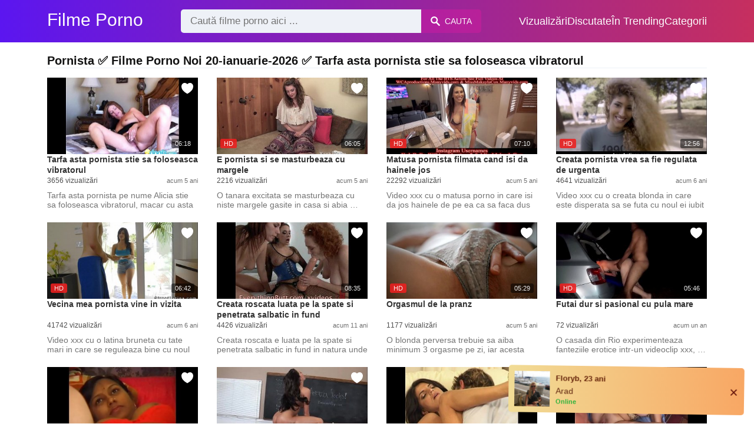

--- FILE ---
content_type: text/html; charset=UTF-8
request_url: https://filmeporno2.com/xxx/pornista
body_size: 11874
content:
<!DOCTYPE html><html lang="ro"><head><meta charset="UTF-8"><meta name="viewport" content="width=device-width, initial-scale=1.0"><title>Filme porno cu: Pornista</title><link rel="dns-prefetch" href="//cdnjs.cloudflare.com"><meta name="description" content="Pornista ✅ Filme Porno Noi 20-ianuarie-2026 ✅ Tarfa asta pornista stie sa foloseasca vibratorul"><meta name="keywords" content="fututa, sex, pizda, doua, pula, face, mari, tate, bruneta, isi"><link rel="canonical" href="https://filmeporno2.com/xxx/pornista"><link rel="shortcut icon" type="image/x-icon" href="https://filmeporno2.com/favicon.ico"><meta property="og:site_name" content="Filme Porno"><style>:root { --body-bg-color: rgb(255, 255, 255); --body-bg-image-properties: repeat center fixed; --body-box-bg-color: #ffffff; --body-color: rgb(18, 18, 18); --body-link-color: rgb(25, 92, 197); --body-title-color: rgb(51, 51, 51); --body-text-color: rgb(86, 86, 86); --header-from-bg-color: rgb(91, 22, 240); --header-to-bg-color: rgba(222, 53, 62, 0.82); --header-link-color: rgb(252, 252, 252); --header-link-hover-color: rgb(255, 255, 255); --header-search-bg-color: rgb(238, 241, 247); --header-search-color: rgb(86, 86, 86); --header-search-btn-bg-color: hsla(320, 88%, 51%, 0.3); --header-search-btn-color: rgb(250, 250, 250); --mob-nav-bg-color: rgba(0, 0, 0, 0.92); --mob-nav-link-bg-color: rgba(136, 9, 62, 0.47); --mob-nav-link-color: rgb(245, 216, 241); --mob-nav-icon-color: #e71d60; --categories-link-bg-color: rgba(91, 22, 240, 0.08); --categories-link-color: rgb(78, 54, 64); --categories-link-hover-bg-color: rgba(91, 22, 240, 0.2); --movies-link-color: rgb(51, 51, 51); --movies-link-hover-color: rgb(221, 51, 51); --movies-video-bg-color: #ffffff; --pagination-link-bg-color: rgb(222, 222, 222); --pagination-link-color: rgb(30, 70, 127); --pagination-link-hover-bg-color: rgb(91, 22, 240); --pagination-link-hover-color: rgb(255, 255, 255); --footer-bg-color: #2b2c36; --footer-color: #929292; --footer-link-color: #b3b3b3; --footer-link-hover-color: #6e6e6e; }
body { font-family: Arial, Helvetica, sans-serif !important;}</style><link rel="stylesheet" href="https://filmeporno2.com/assets/css/style.css?version=202410041623"><link rel="stylesheet" href="https://filmeporno2.com/assets/css/custom.css?version=202410041623"><script async src="https://www.googletagmanager.com/gtag/js?id=UA-86836436-13"></script><script> window.dataLayer = window.dataLayer || []; function gtag(){dataLayer.push(arguments);} gtag('js', new Date()); gtag('config', 'UA-86836436-13');</script><script src="https://www.gstatic.com/firebasejs/6.6.1/firebase-app.js"></script><script src="https://www.gstatic.com/firebasejs/6.6.1/firebase-messaging.js"></script><script src="/sixupush.sw.js?version=202410041623"></script></head><body class="siteBody"><header class="siteHeader" id="siteHeader"> <div class="container"> <nav> <div class="flex items-center gap"> <div class="flex items-center justify-between headerLogo"> <span class="mobileIcons"> <span class="menu" id="headerMenuBtn"><img src="/assets/images/menuIconWhite.svg" alt=""></span> </span> <a href="https://filmeporno2.com/" class="logo"> <strong>Filme Porno</strong> </a> <span class="mobileIcons"> <span class="search" id="headerSearchBtn"><img src="/assets/images/searchIconWhite.svg" alt=""></span> </span> </div> <div class="flex-auto headerSearch" id="headerSearch"> <form method="GET" action="https://filmeporno2.com/cauta" class="formSearch" id="formSearch"> <input type="hidden" name="prefix" id="prefixQID" value="xxx"> <input type="text" name="q" id="qID" value="" placeholder="Caută filme porno aici ..." class="flex-auto"> <button type="submit"><img src="/assets/images/searchIconWhite.svg" alt="" class="mr1"> <span class="hidden-sm">Cauta</span></button> </form> </div> <ul class="list-reset headerNav"> <li class="inline-block "> <a href="https://filmeporno2.com/top-vizualizari"> Vizualizări </a> </li> <li class="inline-block "> <a href="https://filmeporno2.com/top-discutate"> Discutate </a> </li> <li class="inline-block "> <a href="https://filmeporno2.com/trending"> În Trending </a> </li> <li class="inline-block "> <a href="https://filmeporno2.com/categorii"> Categorii </a> </li> </ul> </div> </nav> </div></header><div class="container"> <div class="heading mb2"> <h1 class="fs14 fs20-md txt600">Pornista ✅ Filme Porno Noi 20-ianuarie-2026 ✅ Tarfa asta pornista stie sa foloseasca vibratorul</h1> </div></div><div class="container"> <div class=""><div class="cxADBlock" data-position="topAdBlock" data-section="search"></div></div></div><div class="container"> <div class="clearfix mxn2 moviesList"> <div class="sm-col sm-col-6 md-col-4 lg-col-3 xl-col-2 px2"> <div class="mlItem"> <a href="https://filmeporno2.com/tarfa-asta-pornista-stie-sa-foloseasca-vibratorul" title="Tarfa asta pornista stie sa foloseasca vibratorul" class="image"> <img src="https://filmeporno2.com/storage/movies/202102/25/tarfa-asta-pornista-stie-sa-foloseasca-vibratorul-thumb.jpg" alt="Pornista Tarfa asta pornista stie foloseasca vibratorul" class="" width="360" height="135"> <span class="badge duration">06:18</span> <span class="favorite sq24" data-fid="6135" data-fvh="ba4f3b38"> <i class="icon-favorite sq24"></i> </span> </a> <a href="https://filmeporno2.com/tarfa-asta-pornista-stie-sa-foloseasca-vibratorul" title="Tarfa asta pornista stie sa foloseasca vibratorul" class="text fs14"> <span class="title">Tarfa asta pornista stie sa foloseasca vibratorul</span> <span class="views fs12"> 3656 vizualizări </span> <span class="date fs11">acum 5 ani</span> <span class="clearfix"></span> </a> </div> <div class="mlDesc fs14"> <p>Tarfa asta pornista pe nume Alicia stie sa foloseasca vibratorul, macar cu asta &hellip;</p> </div> </div> <div class="sm-col sm-col-6 md-col-4 lg-col-3 xl-col-2 px2"> <div class="mlItem"> <a href="https://filmeporno2.com/e-pornista-si-se-masturbeaza-cu-margele" title="E pornista si se masturbeaza cu margele" class="image"> <img src="https://filmeporno2.com/storage/movies/202102/24/e-pornista-si-se-masturbeaza-cu-margele-thumb.jpg" alt="pornista masturbeaza margele" class="" width="360" height="135"> <span class="badge quality">HD</span> <span class="badge duration">06:05</span> <span class="favorite sq24" data-fid="5961" data-fvh="f51d8f7b"> <i class="icon-favorite sq24"></i> </span> </a> <a href="https://filmeporno2.com/e-pornista-si-se-masturbeaza-cu-margele" title="E pornista si se masturbeaza cu margele" class="text fs14"> <span class="title">E pornista si se masturbeaza cu margele</span> <span class="views fs12"> 2216 vizualizări </span> <span class="date fs11">acum 5 ani</span> <span class="clearfix"></span> </a> </div> <div class="mlDesc fs14"> <p>O tanara excitata se masturbeaza cu niste margele gasite in casa si abia &hellip;</p> </div> </div> <div class="sm-col sm-col-6 md-col-4 lg-col-3 xl-col-2 px2"> <div class="mlItem"> <a href="https://filmeporno2.com/matusa-pornista-filmata-cand-isi-da-hainele-jos" title="Matusa pornista filmata cand isi da hainele jos" class="image"> <img src="https://filmeporno2.com/storage/movies/202007/23/matusa-pornista-filmata-cand-isi-da-hainele-jos-thumb.jpg" alt="Pornista Matusa pornista filmata cand hainele" class="" width="360" height="135"> <span class="badge quality">HD</span> <span class="badge duration">07:10</span> <span class="favorite sq24" data-fid="5178" data-fvh="4efb5e3c"> <i class="icon-favorite sq24"></i> </span> </a> <a href="https://filmeporno2.com/matusa-pornista-filmata-cand-isi-da-hainele-jos" title="Matusa pornista filmata cand isi da hainele jos" class="text fs14"> <span class="title">Matusa pornista filmata cand isi da hainele jos</span> <span class="views fs12"> 22292 vizualizări </span> <span class="date fs11">acum 5 ani</span> <span class="clearfix"></span> </a> </div> <div class="mlDesc fs14"> <p>Video xxx cu o matusa porno in care isi da jos hainele de pe ea ca sa faca dus &hellip;</p> </div> </div> <div class="sm-col sm-col-6 md-col-4 lg-col-3 xl-col-2 px2"> <div class="mlItem"> <a href="https://filmeporno2.com/creata-pornista-vrea-sa-fie-regulata-de-urgenta" title="Creata pornista vrea sa fie regulata de urgenta" class="image"> <img data-src="https://filmeporno2.com/storage/movies/202007/22/creata-pornista-vrea-sa-fie-regulata-de-urgenta-thumb.jpg" alt="Creata pornista vrea regulata urgenta" class="lozad" width="360" height="135"> <span class="badge quality">HD</span> <span class="badge duration">12:56</span> <span class="favorite sq24" data-fid="5009" data-fvh="843a812e"> <i class="icon-favorite sq24"></i> </span> </a> <a href="https://filmeporno2.com/creata-pornista-vrea-sa-fie-regulata-de-urgenta" title="Creata pornista vrea sa fie regulata de urgenta" class="text fs14"> <span class="title">Creata pornista vrea sa fie regulata de urgenta</span> <span class="views fs12"> 4641 vizualizări </span> <span class="date fs11">acum 6 ani</span> <span class="clearfix"></span> </a> </div> <div class="mlDesc fs14"> <p>Video xxx cu o creata blonda in care este disperata sa se futa cu noul ei iubit &hellip;</p> </div> </div> <div class="sm-col sm-col-6 md-col-4 lg-col-3 xl-col-2 px2"> <div class="mlItem"> <a href="https://filmeporno2.com/vecina-mea-pornista-vine-in-vizita" title="Vecina mea pornista vine in vizita" class="image"> <img data-src="https://filmeporno2.com/storage/movies/202007/22/vecina-mea-pornista-vine-in-vizita-thumb.jpg" alt="Vecina pornista vine vizita" class="lozad" width="360" height="135"> <span class="badge quality">HD</span> <span class="badge duration">06:42</span> <span class="favorite sq24" data-fid="4986" data-fvh="6d963c2b"> <i class="icon-favorite sq24"></i> </span> </a> <a href="https://filmeporno2.com/vecina-mea-pornista-vine-in-vizita" title="Vecina mea pornista vine in vizita" class="text fs14"> <span class="title">Vecina mea pornista vine in vizita</span> <span class="views fs12"> 41742 vizualizări </span> <span class="date fs11">acum 6 ani</span> <span class="clearfix"></span> </a> </div> <div class="mlDesc fs14"> <p>Video xxx cu o latina bruneta cu tate mari in care se reguleaza bine cu noul &hellip;</p> </div> </div> <div class="sm-col sm-col-6 md-col-4 lg-col-3 xl-col-2 px2"> <div class="mlItem"> <a href="https://filmeporno2.com/creata-roscata-luata-pe-la-spate-si-penetrata-salbatic-in-fund" title="Creata roscata luata pe la spate si penetrata salbatic in fund" class="image"> <img data-src="https://filmeporno2.com/storage/movies/202005/20/creata-roscata-luata-pe-la-spate-si-penetrata-salbatic-in-fund-thumb.jpg" alt="Creata roscata luata spate penetrata salbatic fund Pornista" class="lozad" width="360" height="135"> <span class="badge duration">08:35</span> <span class="favorite sq24" data-fid="4142" data-fvh="e6fdd53a"> <i class="icon-favorite sq24"></i> </span> </a> <a href="https://filmeporno2.com/creata-roscata-luata-pe-la-spate-si-penetrata-salbatic-in-fund" title="Creata roscata luata pe la spate si penetrata salbatic in fund" class="text fs14"> <span class="title">Creata roscata luata pe la spate si penetrata salbatic in fund</span> <span class="views fs12"> 4426 vizualizări </span> <span class="date fs11">acum 11 ani</span> <span class="clearfix"></span> </a> </div> <div class="mlDesc fs14"> <p>Creata roscata e luata pe la spate si penetrata salbatic in fund in natura unde &hellip;</p> </div> </div> <div class="sm-col sm-col-6 md-col-4 lg-col-3 xl-col-2 px2"> <div class="mlItem"> <a href="https://filmeporno2.com/orgasmul-de-la-pranz" title="Orgasmul de la pranz" class="image"> <img data-src="https://filmeporno2.com/storage/movies/202102/24/orgasmul-de-la-pranz-thumb.jpg" alt="Orgasmul pranz" class="lozad" width="360" height="135"> <span class="badge quality">HD</span> <span class="badge duration">05:29</span> <span class="favorite sq24" data-fid="5972" data-fvh="209e1fa0"> <i class="icon-favorite sq24"></i> </span> </a> <a href="https://filmeporno2.com/orgasmul-de-la-pranz" title="Orgasmul de la pranz" class="text fs14"> <span class="title">Orgasmul de la pranz</span> <span class="views fs12"> 1177 vizualizări </span> <span class="date fs11">acum 5 ani</span> <span class="clearfix"></span> </a> </div> <div class="mlDesc fs14"> <p>O blonda perversa trebuie sa aiba minimum 3 orgasme pe zi, iar acesta este cel &hellip;</p> </div> </div> <div class="sm-col sm-col-6 md-col-4 lg-col-3 xl-col-2 px2"> <div class="mlItem"> <a href="https://filmeporno2.com/futai-dur-si-pasional-cu-pula-mare" title="Futai dur si pasional cu pula mare" class="image"> <img data-src="https://filmeporno2.com/storage/movies/202412/29/futai-dur-si-pasional-cu-pula-mare-thumb.jpg" alt="Futai pasional pula mare" class="lozad" width="360" height="135"> <span class="badge quality">HD</span> <span class="badge duration">05:46</span> <span class="favorite sq24" data-fid="7150" data-fvh="8b286766"> <i class="icon-favorite sq24"></i> </span> </a> <a href="https://filmeporno2.com/futai-dur-si-pasional-cu-pula-mare" title="Futai dur si pasional cu pula mare" class="text fs14"> <span class="title">Futai dur si pasional cu pula mare</span> <span class="views fs12"> 72 vizualizări </span> <span class="date fs11">acum un an</span> <span class="clearfix"></span> </a> </div> <div class="mlDesc fs14"> <p>O casada din Rio experimenteaza fanteziile erotice intr-un videoclip xxx, &hellip;</p> </div> </div> <div class="sm-col sm-col-6 md-col-4 lg-col-3 xl-col-2 px2"> <div class="mlItem"> <a href="https://filmeporno2.com/bruneta-cu-tate-mari-face-masaj-la-pula-unui-barbat" title="Bruneta cu tate mari face masaj la pula unui barbat" class="image"> <img data-src="https://filmeporno2.com/storage/movies/202005/20/bruneta-cu-tate-mari-face-masaj-la-pula-unui-barbat-thumb.jpg" alt="Bruneta tate mari face masaj pula unui barbat" class="lozad" width="360" height="135"> <span class="badge duration">13:05</span> <span class="favorite sq24" data-fid="1240" data-fvh="dbf40890"> <i class="icon-favorite sq24"></i> </span> </a> <a href="https://filmeporno2.com/bruneta-cu-tate-mari-face-masaj-la-pula-unui-barbat" title="Bruneta cu tate mari face masaj la pula unui barbat" class="text fs14"> <span class="title">Bruneta cu tate mari face masaj la pula unui barbat</span> <span class="views fs12"> 4059 vizualizări </span> <span class="date fs11">acum 12 ani</span> <span class="clearfix"></span> </a> </div> <div class="mlDesc fs14"> <p>O eleva bruneta cu tate mari se pune in genunchi si ii face sex oral unui barbat &hellip;</p> </div> </div> <div class="sm-col sm-col-6 md-col-4 lg-col-3 xl-col-2 px2"> <div class="mlItem"> <a href="https://filmeporno2.com/eleva-perversa-se-fute-in-clasa-cu-un-coleg" title="Eleva perversa se fute in clasa cu un coleg" class="image"> <img data-src="https://filmeporno2.com/storage/movies/202005/20/eleva-perversa-se-fute-in-clasa-cu-un-coleg-thumb.jpg" alt="Eleva perversa fute clasa coleg" class="lozad" width="360" height="135"> <span class="badge duration">07:59</span> <span class="favorite sq24" data-fid="3680" data-fvh="b441950c"> <i class="icon-favorite sq24"></i> </span> </a> <a href="https://filmeporno2.com/eleva-perversa-se-fute-in-clasa-cu-un-coleg" title="Eleva perversa se fute in clasa cu un coleg" class="text fs14"> <span class="title">Eleva perversa se fute in clasa cu un coleg</span> <span class="views fs12"> 5255 vizualizări </span> <span class="date fs11">acum 11 ani</span> <span class="clearfix"></span> </a> </div> <div class="mlDesc fs14"> <p>O scolarita cam perversa pentru varsta ei se lasa fututa in clasa de un colg &hellip;</p> </div> </div> <div class="sm-col sm-col-6 md-col-4 lg-col-3 xl-col-2 px2"> <div class="mlItem"> <a href="https://filmeporno2.com/trasa-de-tatele-mari-in-timp-ce-e-fututa-in-grup" title="Trasa de tatele mari in timp ce e fututa in grup" class="image"> <img data-src="https://filmeporno2.com/storage/movies/202005/20/trasa-de-tatele-mari-in-timp-ce-e-fututa-in-grup-thumb.jpg" alt="Trasa tatele mari timp fututa grup" class="lozad" width="360" height="135"> <span class="badge duration">20:29</span> <span class="favorite sq24" data-fid="4185" data-fvh="3191d16f"> <i class="icon-favorite sq24"></i> </span> </a> <a href="https://filmeporno2.com/trasa-de-tatele-mari-in-timp-ce-e-fututa-in-grup" title="Trasa de tatele mari in timp ce e fututa in grup" class="text fs14"> <span class="title">Trasa de tatele mari in timp ce e fututa in grup</span> <span class="views fs12"> 5138 vizualizări </span> <span class="date fs11">acum 11 ani</span> <span class="clearfix"></span> </a> </div> <div class="mlDesc fs14"> <p>O panarama de femeie e trasa de tatele mari in timp ce e fututa in grup de niste &hellip;</p> </div> </div> <div class="sm-col sm-col-6 md-col-4 lg-col-3 xl-col-2 px2"> <div class="mlItem"> <a href="https://filmeporno2.com/doua-neveste-excitate-se-lasa-futute-de-un-tanar-amator" title="Doua neveste excitate se lasa futute de un tanar amator" class="image"> <img data-src="https://filmeporno2.com/storage/movies/202005/20/doua-neveste-excitate-se-lasa-futute-de-un-tanar-amator-thumb.jpg" alt="Pornista Doua neveste excitate lasa futute tanar amator" class="lozad" width="360" height="135"> <span class="badge duration">34:43</span> <span class="favorite sq24" data-fid="458" data-fvh="ed6e7f73"> <i class="icon-favorite sq24"></i> </span> </a> <a href="https://filmeporno2.com/doua-neveste-excitate-se-lasa-futute-de-un-tanar-amator" title="Doua neveste excitate se lasa futute de un tanar amator" class="text fs14"> <span class="title">Doua neveste excitate se lasa futute de un tanar amator</span> <span class="views fs12"> 21227 vizualizări </span> <span class="date fs11">acum 12 ani</span> <span class="clearfix"></span> </a> </div> <div class="mlDesc fs14"> <p>Tanar amator de sex se lasa futut de doua neveste perverse apoi primeste sex &hellip;</p> </div> </div> <div class="sm-col sm-col-6 md-col-4 lg-col-3 xl-col-2 px2"> <div class="mlItem"> <a href="https://filmeporno2.com/invata-impreuna-cum-sa-fie-lesbiene" title="Invata impreuna cum sa fie lesbiene" class="image"> <img data-src="https://filmeporno2.com/storage/movies/202102/24/invata-impreuna-cum-sa-fie-lesbiene-thumb.jpg" alt="Invata impreuna lesbiene" class="lozad" width="360" height="135"> <span class="badge quality">HD</span> <span class="badge duration">12:41</span> <span class="favorite sq24" data-fid="5922" data-fvh="47a94c06"> <i class="icon-favorite sq24"></i> </span> </a> <a href="https://filmeporno2.com/invata-impreuna-cum-sa-fie-lesbiene" title="Invata impreuna cum sa fie lesbiene" class="text fs14"> <span class="title">Invata impreuna cum sa fie lesbiene</span> <span class="views fs12"> 7295 vizualizări </span> <span class="date fs11">acum 5 ani</span> <span class="clearfix"></span> </a> </div> <div class="mlDesc fs14"> <p>Doua prietene bune invata impreuna cum sa fie lesbiene si cum sa se futa pentru &hellip;</p> </div> </div> <div class="sm-col sm-col-6 md-col-4 lg-col-3 xl-col-2 px2"> <div class="mlItem"> <a href="https://filmeporno2.com/sex-anal-hard-cu-o-latina-perversa" title="Sex anal hard cu o latina perversa" class="image"> <img data-src="https://filmeporno2.com/storage/movies/202005/20/sex-anal-hard-cu-o-latina-perversa-thumb.jpg" alt="anal hard latina perversa" class="lozad" width="360" height="135"> <span class="badge quality">HD</span> <span class="badge duration">09:33</span> <span class="favorite sq24" data-fid="2490" data-fvh="3892ddeb"> <i class="icon-favorite sq24"></i> </span> </a> <a href="https://filmeporno2.com/sex-anal-hard-cu-o-latina-perversa" title="Sex anal hard cu o latina perversa" class="text fs14"> <span class="title">Sex anal hard cu o latina perversa</span> <span class="views fs12"> 1670 vizualizări </span> <span class="date fs11">acum 12 ani</span> <span class="clearfix"></span> </a> </div> <div class="mlDesc fs14"> <p>Latina perversa face un sex oral de neuitat unui barbat care o penetreaza in &hellip;</p> </div> </div> <div class="sm-col sm-col-6 md-col-4 lg-col-3 xl-col-2 px2"> <div class="mlItem"> <a href="https://filmeporno2.com/tarfa-cu-pizda-uda-este-acoperita-cu-sperma-pe-tate" title="Tarfa cu pizda uda este acoperita cu sperma pe tate" class="image"> <img data-src="https://filmeporno2.com/storage/movies/202411/14/tarfa-cu-pizda-uda-este-acoperita-cu-sperma-pe-tate-thumb.jpg" alt="Tarfa pizda este acoperita sperma tate" class="lozad" width="360" height="135"> <span class="badge quality">HD</span> <span class="badge duration">09:01</span> <span class="favorite sq24" data-fid="6959" data-fvh="df402378"> <i class="icon-favorite sq24"></i> </span> </a> <a href="https://filmeporno2.com/tarfa-cu-pizda-uda-este-acoperita-cu-sperma-pe-tate" title="Tarfa cu pizda uda este acoperita cu sperma pe tate" class="text fs14"> <span class="title">Tarfa cu pizda uda este acoperita cu sperma pe tate</span> <span class="views fs12"> 51 vizualizări </span> <span class="date fs11">acum un an</span> <span class="clearfix"></span> </a> </div> <div class="mlDesc fs14"> <p>O femeie excitata se fute tare in cur apoi barbatul ii acopera tatele mari cu &hellip;</p> </div> </div> <div class="sm-col sm-col-6 md-col-4 lg-col-3 xl-col-2 px2"> <div class="mlItem"> <a href="https://filmeporno2.com/bruneta-sexoasa-se-freaca-la-pizda-pana-are-placere-maxima" title="Bruneta sexoasa se freaca la pizda pana are placere maxima" class="image"> <img data-src="https://filmeporno2.com/storage/movies/202005/20/bruneta-sexoasa-se-freaca-la-pizda-pana-are-placere-maxima-thumb.jpg" alt="Bruneta sexoasa freaca pizda pana placere maxima" class="lozad" width="360" height="135"> <span class="badge quality">HD</span> <span class="badge duration">11:04</span> <span class="favorite sq24" data-fid="4321" data-fvh="4f71e436"> <i class="icon-favorite sq24"></i> </span> </a> <a href="https://filmeporno2.com/bruneta-sexoasa-se-freaca-la-pizda-pana-are-placere-maxima" title="Bruneta sexoasa se freaca la pizda pana are placere maxima" class="text fs14"> <span class="title">Bruneta sexoasa se freaca la pizda pana are placere maxima</span> <span class="views fs12"> 3364 vizualizări </span> <span class="date fs11">acum 11 ani</span> <span class="clearfix"></span> </a> </div> <div class="mlDesc fs14"> <p>Placere maxima in camera ei cu o bruneta sexoasa cu niste tate mari care are &hellip;</p> </div> </div> <div class="sm-col sm-col-6 md-col-4 lg-col-3 xl-col-2 px2"> <div class="mlItem"> <a href="https://filmeporno2.com/isi-impurumuta-iubita-prietenului-sau" title="Isi impurumuta iubita prietenului sau" class="image"> <img data-src="https://filmeporno2.com/storage/movies/202102/17/isi-impurumuta-iubita-prietenului-sau-thumb.jpg" alt="Pornista impurumuta iubita prietenului" class="lozad" width="360" height="135"> <span class="badge quality">HD</span> <span class="badge duration">08:30</span> <span class="favorite sq24" data-fid="5437" data-fvh="0de29134"> <i class="icon-favorite sq24"></i> </span> </a> <a href="https://filmeporno2.com/isi-impurumuta-iubita-prietenului-sau" title="Isi impurumuta iubita prietenului sau" class="text fs14"> <span class="title">Isi impurumuta iubita prietenului sau</span> <span class="views fs12"> 11180 vizualizări </span> <span class="date fs11">acum 5 ani</span> <span class="clearfix"></span> </a> </div> <div class="mlDesc fs14"> <p>Un barbat isi imprumuta iubita buna rau prietenului sau si o fute chiar in fata &hellip;</p> </div> </div> <div class="sm-col sm-col-6 md-col-4 lg-col-3 xl-col-2 px2"> <div class="mlItem"> <a href="https://filmeporno2.com/minora-buna-de-pula-face-sex-anal-cu-unu-pe-canapea" title="Minora buna de pula face sex anal cu unu pe canapea." class="image"> <img data-src="https://filmeporno2.com/storage/movies/202005/20/minora-buna-de-pula-face-sex-anal-cu-unu-pe-canapea-thumb.jpg" alt="Pornista Minora buna pula face anal canapea." class="lozad" width="360" height="135"> <span class="badge quality">HD</span> <span class="badge duration">08:00</span> <span class="favorite sq24" data-fid="183" data-fvh="175eee9a"> <i class="icon-favorite sq24"></i> </span> </a> <a href="https://filmeporno2.com/minora-buna-de-pula-face-sex-anal-cu-unu-pe-canapea" title="Minora buna de pula face sex anal cu unu pe canapea." class="text fs14"> <span class="title">Minora buna de pula face sex anal cu unu pe canapea.</span> <span class="views fs12"> 3874 vizualizări </span> <span class="date fs11">acum 12 ani</span> <span class="clearfix"></span> </a> </div> <div class="mlDesc fs14"> <p>Pustoaica buna de pula se fute in cur pe o canapea cu un pervers care ii baga &hellip;</p> </div> </div> <div class="sm-col sm-col-6 md-col-4 lg-col-3 xl-col-2 px2"> <div class="mlItem"> <a href="https://filmeporno2.com/italianca-matura-fututa-doggystyle" title="Italianca matura fututa doggystyle" class="image"> <img data-src="https://filmeporno2.com/storage/movies/202005/20/italianca-matura-fututa-doggystyle-thumb.jpg" alt="Italianca matura fututa doggystyle" class="lozad" width="360" height="135"> <span class="badge quality">HD</span> <span class="badge duration">32:48</span> <span class="favorite sq24" data-fid="4921" data-fvh="541eda02"> <i class="icon-favorite sq24"></i> </span> </a> <a href="https://filmeporno2.com/italianca-matura-fututa-doggystyle" title="Italianca matura fututa doggystyle" class="text fs14"> <span class="title">Italianca matura fututa doggystyle</span> <span class="views fs12"> 6552 vizualizări </span> <span class="date fs11">acum 10 ani</span> <span class="clearfix"></span> </a> </div> <div class="mlDesc fs14"> <p>Italianca matura de 40 de ani fututa doggystyle de un tanar viril cu pula mare &hellip;</p> </div> </div> <div class="sm-col sm-col-6 md-col-4 lg-col-3 xl-col-2 px2"> <div class="mlItem"> <a href="https://filmeporno2.com/aubrey-black-fututa-de-o-pula-mare" title="Aubrey Black Fututa de o Pula Mare" class="image"> <img data-src="https://filmeporno2.com/storage/movies/202409/11/aubrey-black-fututa-de-o-pula-mare-thumb.jpg" alt="Pornista Aubrey Black Fututa Pula Mare" class="lozad" width="360" height="135"> <span class="badge quality">HD</span> <span class="badge duration">11:11</span> <span class="favorite sq24" data-fid="6678" data-fvh="e1cbf21c"> <i class="icon-favorite sq24"></i> </span> </a> <a href="https://filmeporno2.com/aubrey-black-fututa-de-o-pula-mare" title="Aubrey Black Fututa de o Pula Mare" class="text fs14"> <span class="title">Aubrey Black Fututa de o Pula Mare</span> <span class="views fs12"> 55 vizualizări </span> <span class="date fs11">acum un an</span> <span class="clearfix"></span> </a> </div> <div class="mlDesc fs14"> <p>Aubrey Black, o femeie cu un corp de vis, se lasa fututa de un barbat cu o pula &hellip;</p> </div> </div> <div class="sm-col sm-col-6 md-col-4 lg-col-3 xl-col-2 px2"> <div class="mlItem"> <a href="https://filmeporno2.com/o-romanca-din-timisoara-face-videochat-pe-bani" title="O romanca din Timisoara face videochat pe bani" class="image"> <img data-src="https://filmeporno2.com/storage/movies/202102/27/o-romanca-din-timisoara-face-videochat-pe-bani-thumb.jpg" alt="romanca Timisoara face videochat bani" class="lozad" width="360" height="135"> <span class="badge duration">02:43</span> <span class="favorite sq24" data-fid="6279" data-fvh="7d6094b6"> <i class="icon-favorite sq24"></i> </span> </a> <a href="https://filmeporno2.com/o-romanca-din-timisoara-face-videochat-pe-bani" title="O romanca din Timisoara face videochat pe bani" class="text fs14"> <span class="title">O romanca din Timisoara face videochat pe bani</span> <span class="views fs12"> 15448 vizualizări </span> <span class="date fs11">acum 4 ani</span> <span class="clearfix"></span> </a> </div> <div class="mlDesc fs14"> <p>O romanca blonda din Timisoara face videochat pe bani, isi arata pizda goala si &hellip;</p> </div> </div> <div class="sm-col sm-col-6 md-col-4 lg-col-3 xl-col-2 px2"> <div class="mlItem"> <a href="https://filmeporno2.com/partida-de-sex-excitanta-cu-o-adolescenta-cu-sanii-mari" title="Partida de sex excitanta cu o adolescenta cu sanii mari " class="image"> <img data-src="https://filmeporno2.com/storage/movies/202005/20/partida-de-sex-excitanta-cu-o-adolescenta-cu-sanii-mari-thumb.jpg" alt="Partida excitanta adolescenta sanii mari" class="lozad" width="360" height="135"> <span class="badge duration">30:32</span> <span class="favorite sq24" data-fid="1366" data-fvh="02329aa7"> <i class="icon-favorite sq24"></i> </span> </a> <a href="https://filmeporno2.com/partida-de-sex-excitanta-cu-o-adolescenta-cu-sanii-mari" title="Partida de sex excitanta cu o adolescenta cu sanii mari " class="text fs14"> <span class="title">Partida de sex excitanta cu o adolescenta cu sanii mari </span> <span class="views fs12"> 2489 vizualizări </span> <span class="date fs11">acum 12 ani</span> <span class="clearfix"></span> </a> </div> <div class="mlDesc fs14"> <p>Partida de sex excitanta cu o adolescenta care se dezbraca frumos in fata &hellip;</p> </div> </div> <div class="sm-col sm-col-6 md-col-4 lg-col-3 xl-col-2 px2"> <div class="mlItem"> <a href="https://filmeporno2.com/perversa-se-umple-cu-sperma-in-pizda" title="Perversa se umple cu sperma in pizda" class="image"> <img data-src="https://filmeporno2.com/storage/movies/202102/24/perversa-se-umple-cu-sperma-in-pizda-thumb.jpg" alt="Perversa umple sperma pizda Pornista" class="lozad" width="360" height="135"> <span class="badge quality">HD</span> <span class="badge duration">00:58</span> <span class="favorite sq24" data-fid="5965" data-fvh="2d592fed"> <i class="icon-favorite sq24"></i> </span> </a> <a href="https://filmeporno2.com/perversa-se-umple-cu-sperma-in-pizda" title="Perversa se umple cu sperma in pizda" class="text fs14"> <span class="title">Perversa se umple cu sperma in pizda</span> <span class="views fs12"> 15897 vizualizări </span> <span class="date fs11">acum 5 ani</span> <span class="clearfix"></span> </a> </div> <div class="mlDesc fs14"> <p>O bunaciune excitata foloseste un dildo cu sperma ca sa se masturbeze si isi &hellip;</p> </div> </div> <div class="sm-col sm-col-6 md-col-4 lg-col-3 xl-col-2 px2"> <div class="mlItem"> <a href="https://filmeporno2.com/virgina-in-cur-e-fututa-de-prietenul-ei" title="Virgina in cur e fututa de prietenul ei" class="image"> <img data-src="https://filmeporno2.com/storage/movies/202005/20/virgina-in-cur-e-fututa-de-prietenul-ei-thumb.jpg" alt="Virginafututa prietenul" class="lozad" width="360" height="135"> <span class="badge duration">07:00</span> <span class="favorite sq24" data-fid="1390" data-fvh="4753a474"> <i class="icon-favorite sq24"></i> </span> </a> <a href="https://filmeporno2.com/virgina-in-cur-e-fututa-de-prietenul-ei" title="Virgina in cur e fututa de prietenul ei" class="text fs14"> <span class="title">Virgina in cur e fututa de prietenul ei</span> <span class="views fs12"> 1848 vizualizări </span> <span class="date fs11">acum 12 ani</span> <span class="clearfix"></span> </a> </div> <div class="mlDesc fs14"> <p>Fata virgina fututa pentru prima data in cur de prietenul ei apoi o pune in &hellip;</p> </div> </div> <div class="sm-col sm-col-6 md-col-4 lg-col-3 xl-col-2 px2"> <div class="mlItem"> <a href="https://filmeporno2.com/blonda-isi-provoaca-orgasm-cu-degetul-in-pizda" title="Blonda isi provoaca orgasm cu degetul in pizda" class="image"> <img data-src="https://filmeporno2.com/storage/movies/202005/20/blonda-isi-provoaca-orgasm-cu-degetul-in-pizda-thumb.jpg" alt="Blonda provoaca orgasm degetul pizda Pornista" class="lozad" width="360" height="135"> <span class="badge quality">HD</span> <span class="badge duration">05:15</span> <span class="favorite sq24" data-fid="921" data-fvh="4a794d34"> <i class="icon-favorite sq24"></i> </span> </a> <a href="https://filmeporno2.com/blonda-isi-provoaca-orgasm-cu-degetul-in-pizda" title="Blonda isi provoaca orgasm cu degetul in pizda" class="text fs14"> <span class="title">Blonda isi provoaca orgasm cu degetul in pizda</span> <span class="views fs12"> 5061 vizualizări </span> <span class="date fs11">acum 12 ani</span> <span class="clearfix"></span> </a> </div> <div class="mlDesc fs14"> <p>Pustoaica blonda foarte frumoasa se masturbeaza intens cu degetele in pizda pana &hellip;</p> </div> </div> <div class="sm-col sm-col-6 md-col-4 lg-col-3 xl-col-2 px2"> <div class="mlItem"> <a href="https://filmeporno2.com/o-adolescenta-felxibila-e-fututa-in-tot-felul-de-pozitii" title="O adolescenta felxibila e fututa in tot felul de pozitii" class="image"> <img data-src="https://filmeporno2.com/storage/movies/202005/20/o-adolescenta-felxibila-e-fututa-in-tot-felul-de-pozitii-thumb.jpg" alt="adolescenta felxibila fututa felul pozitii" class="lozad" width="360" height="135"> <span class="badge duration">00:56</span> <span class="favorite sq24" data-fid="3690" data-fvh="41c5ac0a"> <i class="icon-favorite sq24"></i> </span> </a> <a href="https://filmeporno2.com/o-adolescenta-felxibila-e-fututa-in-tot-felul-de-pozitii" title="O adolescenta felxibila e fututa in tot felul de pozitii" class="text fs14"> <span class="title">O adolescenta felxibila e fututa in tot felul de pozitii</span> <span class="views fs12"> 1517 vizualizări </span> <span class="date fs11">acum 11 ani</span> <span class="clearfix"></span> </a> </div> <div class="mlDesc fs14"> <p>O adolescenta felxibila cu picioare lungi si tate mari e fututa in tot felul de &hellip;</p> </div> </div> <div class="sm-col sm-col-6 md-col-4 lg-col-3 xl-col-2 px2"> <div class="mlItem"> <a href="https://filmeporno2.com/o-pustoaica-cu-tate-mari-e-violata-pe-marginea-drumului" title="O pustoaica cu tate mari e violata pe marginea drumului" class="image"> <img data-src="https://filmeporno2.com/storage/movies/202005/20/o-pustoaica-cu-tate-mari-e-violata-pe-marginea-drumului-thumb.jpg" alt="pustoaica tate mari violata marginea drumului" class="lozad" width="360" height="135"> <span class="badge duration">05:10</span> <span class="favorite sq24" data-fid="3693" data-fvh="ac113e3b"> <i class="icon-favorite sq24"></i> </span> </a> <a href="https://filmeporno2.com/o-pustoaica-cu-tate-mari-e-violata-pe-marginea-drumului" title="O pustoaica cu tate mari e violata pe marginea drumului" class="text fs14"> <span class="title">O pustoaica cu tate mari e violata pe marginea drumului</span> <span class="views fs12"> 2725 vizualizări </span> <span class="date fs11">acum 11 ani</span> <span class="clearfix"></span> </a> </div> <div class="mlDesc fs14"> <p>O pustoaica cu tate mari si corp trasnet e violata pe marginea drumului de un &hellip;</p> </div> </div> <div class="sm-col sm-col-6 md-col-4 lg-col-3 xl-col-2 px2"> <div class="mlItem"> <a href="https://filmeporno2.com/un-baiat-isi-fute-prietena-pana-ejaculeaza-pe-tatele-ei" title="Un baiat isi fute prietena pana ejaculeaza pe tatele ei" class="image"> <img data-src="https://filmeporno2.com/storage/movies/202005/20/un-baiat-isi-fute-prietena-pana-ejaculeaza-pe-tatele-ei-thumb.jpg" alt="baiat fute prietena pana ejaculeaza tatele" class="lozad" width="360" height="135"> <span class="badge quality">HD</span> <span class="badge duration">11:52</span> <span class="favorite sq24" data-fid="2581" data-fvh="6bf644f8"> <i class="icon-favorite sq24"></i> </span> </a> <a href="https://filmeporno2.com/un-baiat-isi-fute-prietena-pana-ejaculeaza-pe-tatele-ei" title="Un baiat isi fute prietena pana ejaculeaza pe tatele ei" class="text fs14"> <span class="title">Un baiat isi fute prietena pana ejaculeaza pe tatele ei</span> <span class="views fs12"> 9813 vizualizări </span> <span class="date fs11">acum 12 ani</span> <span class="clearfix"></span> </a> </div> <div class="mlDesc fs14"> <p>Un baiat e excitat bine de prietena lui care ii suge pula si pe care o fute bine &hellip;</p> </div> </div> <div class="sm-col sm-col-6 md-col-4 lg-col-3 xl-col-2 px2"> <div class="mlItem"> <a href="https://filmeporno2.com/o-mama-singura-si-disperata-face-sex-oral-fiului-in-timp-ce-doarme" title="O mama singura si disperata face sex oral fiului in timp ce doarme" class="image"> <img data-src="https://filmeporno2.com/storage/movies/202005/20/o-mama-singura-si-disperata-face-sex-oral-fiului-in-timp-ce-doarme-thumb.jpg" alt="mama singura disperata face oral fiului timp doarme" class="lozad" width="360" height="135"> <span class="badge duration">04:59</span> <span class="favorite sq24" data-fid="3329" data-fvh="5df7e6bb"> <i class="icon-favorite sq24"></i> </span> </a> <a href="https://filmeporno2.com/o-mama-singura-si-disperata-face-sex-oral-fiului-in-timp-ce-doarme" title="O mama singura si disperata face sex oral fiului in timp ce doarme" class="text fs14"> <span class="title">O mama singura si disperata face sex oral fiului in timp ce doarme</span> <span class="views fs12"> 66459 vizualizări </span> <span class="date fs11">acum 11 ani</span> <span class="clearfix"></span> </a> </div> <div class="mlDesc fs14"> <p>O mama singura si disperata face sex oral fiului ei in timp ce doarme si pe care &hellip;</p> </div> </div> <div class="sm-col sm-col-6 md-col-4 lg-col-3 xl-col-2 px2"> <div class="mlItem"> <a href="https://filmeporno2.com/futai-dublu-in-anus-cu-o-latina-sexy" title="Futai dublu in anus cu o latina sexy" class="image"> <img data-src="https://filmeporno2.com/storage/movies/202410/23/futai-dublu-in-anus-cu-o-latina-sexy-thumb.jpg" alt="Futai dublu anus latina sexy" class="lozad" width="360" height="135"> <span class="badge quality">HD</span> <span class="badge duration">05:41</span> <span class="favorite sq24" data-fid="6846" data-fvh="c25a60c9"> <i class="icon-favorite sq24"></i> </span> </a> <a href="https://filmeporno2.com/futai-dublu-in-anus-cu-o-latina-sexy" title="Futai dublu in anus cu o latina sexy" class="text fs14"> <span class="title">Futai dublu in anus cu o latina sexy</span> <span class="views fs12"> 42 vizualizări </span> <span class="date fs11">acum un an</span> <span class="clearfix"></span> </a> </div> <div class="mlDesc fs14"> <p>Femeie latina excitata se bucura de o dubla penetrare cu un dildo. Ea isi &hellip;</p> </div> </div> <div class="col col-12 px2"> <div class=""><div class="cxADBlock" data-position="inListAdBlock" data-section="search"></div></div> </div> <div class="sm-col sm-col-6 md-col-4 lg-col-3 xl-col-2 px2"> <div class="mlItem"> <a href="https://filmeporno2.com/bruneta-penetrata-la-dublu-de-doi-barbati" title="Bruneta penetrata la dublu de doi barbati" class="image"> <img data-src="https://filmeporno2.com/storage/movies/202005/20/bruneta-penetrata-la-dublu-de-doi-barbati-thumb.jpg" alt="Bruneta penetrata dublu barbati" class="lozad" width="360" height="135"> <span class="badge duration">02:08:03</span> <span class="favorite sq24" data-fid="1111" data-fvh="a85c595e"> <i class="icon-favorite sq24"></i> </span> </a> <a href="https://filmeporno2.com/bruneta-penetrata-la-dublu-de-doi-barbati" title="Bruneta penetrata la dublu de doi barbati" class="text fs14"> <span class="title">Bruneta penetrata la dublu de doi barbati</span> <span class="views fs12"> 4251 vizualizări </span> <span class="date fs11">acum 12 ani</span> <span class="clearfix"></span> </a> </div> <div class="mlDesc fs14"> <p>Bruneta e penetrata de doi barbati in acelasi timp apoi le face sex oral la &hellip;</p> </div> </div> <div class="sm-col sm-col-6 md-col-4 lg-col-3 xl-col-2 px2"> <div class="mlItem"> <a href="https://filmeporno2.com/femeia-exotica-ejaculeaza-intens-dupa-futaiul-dur" title="Femeia Exotica Ejaculeaza Intens Dupa Futaiul Dur" class="image"> <img data-src="https://filmeporno2.com/storage/movies/202409/11/femeia-exotica-ejaculeaza-intens-dupa-futaiul-dur-thumb.jpg" alt="Femeia Exotica Ejaculeaza Intens Dupa Futaiul" class="lozad" width="360" height="135"> <span class="badge quality">HD</span> <span class="badge duration">10:15</span> <span class="favorite sq24" data-fid="6642" data-fvh="cf812635"> <i class="icon-favorite sq24"></i> </span> </a> <a href="https://filmeporno2.com/femeia-exotica-ejaculeaza-intens-dupa-futaiul-dur" title="Femeia Exotica Ejaculeaza Intens Dupa Futaiul Dur" class="text fs14"> <span class="title">Femeia Exotica Ejaculeaza Intens Dupa Futaiul Dur</span> <span class="views fs12"> 200 vizualizări </span> <span class="date fs11">acum un an</span> <span class="clearfix"></span> </a> </div> <div class="mlDesc fs14"> <p>Aceasta mulatra se lasa penetrata adanc intr-o pozitie captivanta in picioare, &hellip;</p> </div> </div> <div class="sm-col sm-col-6 md-col-4 lg-col-3 xl-col-2 px2"> <div class="mlItem"> <a href="https://filmeporno2.com/copila-in-fustita-sexy-e-fututa-pe-la-spate-de-un-barbat-matur" title="Copila in fustita sexy e fututa pe la spate de un barbat matur" class="image"> <img data-src="https://filmeporno2.com/storage/movies/202005/20/copila-in-fustita-sexy-e-fututa-pe-la-spate-de-un-barbat-matur-thumb.jpg" alt="Copila fustita sexy fututa spate barbat matur Pornista" class="lozad" width="360" height="135"> <span class="badge duration">05:02</span> <span class="favorite sq24" data-fid="2838" data-fvh="8012628c"> <i class="icon-favorite sq24"></i> </span> </a> <a href="https://filmeporno2.com/copila-in-fustita-sexy-e-fututa-pe-la-spate-de-un-barbat-matur" title="Copila in fustita sexy e fututa pe la spate de un barbat matur" class="text fs14"> <span class="title">Copila in fustita sexy e fututa pe la spate de un barbat matur</span> <span class="views fs12"> 3410 vizualizări </span> <span class="date fs11">acum 11 ani</span> <span class="clearfix"></span> </a> </div> <div class="mlDesc fs14"> <p>Copila perversa imbracata in fustita sexy e fututa pe la spate de un barbat &hellip;</p> </div> </div> <div class="sm-col sm-col-6 md-col-4 lg-col-3 xl-col-2 px2"> <div class="mlItem"> <a href="https://filmeporno2.com/fata-sexy-suge-pula-intr-un-mod-incredibil" title="Fata sexy suge pula intr-un mod incredibil" class="image"> <img data-src="https://filmeporno2.com/storage/movies/202005/20/fata-sexy-suge-pula-intr-un-mod-incredibil-thumb.jpg" alt="Pornista Fata sexy suge pula intr-un incredibil" class="lozad" width="360" height="135"> <span class="badge quality">HD</span> <span class="badge duration">05:00</span> <span class="favorite sq24" data-fid="1288" data-fvh="bfae5871"> <i class="icon-favorite sq24"></i> </span> </a> <a href="https://filmeporno2.com/fata-sexy-suge-pula-intr-un-mod-incredibil" title="Fata sexy suge pula intr-un mod incredibil" class="text fs14"> <span class="title">Fata sexy suge pula intr-un mod incredibil</span> <span class="views fs12"> 3621 vizualizări </span> <span class="date fs11">acum 12 ani</span> <span class="clearfix"></span> </a> </div> <div class="mlDesc fs14"> <p>O fata sexy ia in gura pula iubitului care o fute incredibil in mai multe &hellip;</p> </div> </div> <div class="sm-col sm-col-6 md-col-4 lg-col-3 xl-col-2 px2"> <div class="mlItem"> <a href="https://filmeporno2.com/tanara-isi-provoaca-placere-cu-degetul-in-pizda" title="Tanara isi provoaca placere cu degetul in pizda" class="image"> <img data-src="https://filmeporno2.com/storage/movies/202005/20/tanara-isi-provoaca-placere-cu-degetul-in-pizda-thumb.jpg" alt="Tanara provoaca placere degetul pizda" class="lozad" width="360" height="135"> <span class="badge quality">HD</span> <span class="badge duration">05:11</span> <span class="favorite sq24" data-fid="1121" data-fvh="0c8ac48d"> <i class="icon-favorite sq24"></i> </span> </a> <a href="https://filmeporno2.com/tanara-isi-provoaca-placere-cu-degetul-in-pizda" title="Tanara isi provoaca placere cu degetul in pizda" class="text fs14"> <span class="title">Tanara isi provoaca placere cu degetul in pizda</span> <span class="views fs12"> 4321 vizualizări </span> <span class="date fs11">acum 12 ani</span> <span class="clearfix"></span> </a> </div> <div class="mlDesc fs14"> <p>Tanara bruneta se dezbraca in fata webului si incepe sa se masturbeze cu degetul &hellip;</p> </div> </div> <div class="sm-col sm-col-6 md-col-4 lg-col-3 xl-col-2 px2"> <div class="mlItem"> <a href="https://filmeporno2.com/curva-infierbantata-are-orgasm-in-timp-ce-este-fututa-puternic" title="Curva infierbantata are orgasm in timp ce este fututa puternic" class="image"> <img data-src="https://filmeporno2.com/storage/movies/202005/20/curva-infierbantata-are-orgasm-in-timp-ce-este-fututa-puternic-thumb.jpg" alt="Curva infierbantata orgasm timp este fututa puternic" class="lozad" width="360" height="135"> <span class="badge duration">06:15</span> <span class="favorite sq24" data-fid="1493" data-fvh="3733a53e"> <i class="icon-favorite sq24"></i> </span> </a> <a href="https://filmeporno2.com/curva-infierbantata-are-orgasm-in-timp-ce-este-fututa-puternic" title="Curva infierbantata are orgasm in timp ce este fututa puternic" class="text fs14"> <span class="title">Curva infierbantata are orgasm in timp ce este fututa puternic</span> <span class="views fs12"> 4207 vizualizări </span> <span class="date fs11">acum 12 ani</span> <span class="clearfix"></span> </a> </div> <div class="mlDesc fs14"> <p>Curva infierbantata are orgasm in timp ce este fututa puternic in diferite &hellip;</p> </div> </div> <div class="sm-col sm-col-6 md-col-4 lg-col-3 xl-col-2 px2"> <div class="mlItem"> <a href="https://filmeporno2.com/blowjob-cu-o-minora" title=" Blowjob cu o minora" class="image"> <img data-src="https://filmeporno2.com/storage/movies/202005/20/blowjob-cu-o-minora-thumb.jpg" alt="minora" class="lozad" width="360" height="135"> <span class="badge quality">HD</span> <span class="badge duration">10:00</span> <span class="favorite sq24" data-fid="4517" data-fvh="9ffd9dd4"> <i class="icon-favorite sq24"></i> </span> </a> <a href="https://filmeporno2.com/blowjob-cu-o-minora" title=" Blowjob cu o minora" class="text fs14"> <span class="title"> Blowjob cu o minora</span> <span class="views fs12"> 940 vizualizări </span> <span class="date fs11">acum 10 ani</span> <span class="clearfix"></span> </a> </div> <div class="mlDesc fs14"> <p>Blowjob porno rau cu o minora sexy care dupa un sex oral ca la carte urmeaza un &hellip;</p> </div> </div> <div class="sm-col sm-col-6 md-col-4 lg-col-3 xl-col-2 px2"> <div class="mlItem"> <a href="https://filmeporno2.com/doua-milf-cu-sani-mari-naturali-sunt-futute-de-un-tip" title="Doua milf cu sani mari naturali sunt futute de un tip" class="image"> <img data-src="https://filmeporno2.com/storage/movies/202005/20/doua-milf-cu-sani-mari-naturali-sunt-futute-de-un-tip-thumb.jpg" alt="Doua milf sani mari naturali sunt futute" class="lozad" width="360" height="135"> <span class="badge quality">HD</span> <span class="badge duration">05:45</span> <span class="favorite sq24" data-fid="2229" data-fvh="8ab2a065"> <i class="icon-favorite sq24"></i> </span> </a> <a href="https://filmeporno2.com/doua-milf-cu-sani-mari-naturali-sunt-futute-de-un-tip" title="Doua milf cu sani mari naturali sunt futute de un tip" class="text fs14"> <span class="title">Doua milf cu sani mari naturali sunt futute de un tip</span> <span class="views fs12"> 7453 vizualizări </span> <span class="date fs11">acum 12 ani</span> <span class="clearfix"></span> </a> </div> <div class="mlDesc fs14"> <p>Doua milf cu sani mari naturali sunt futute de un barbat in toate felurile apoi &hellip;</p> </div> </div> <div class="sm-col sm-col-6 md-col-4 lg-col-3 xl-col-2 px2"> <div class="mlItem"> <a href="https://filmeporno2.com/amatori-se-fut-bestial-in-dormitor-pana-la-orgasm" title="Amatori se fut bestial in dormitor pana la orgasm" class="image"> <img data-src="https://filmeporno2.com/storage/movies/202005/20/amatori-se-fut-bestial-in-dormitor-pana-la-orgasm-thumb.jpg" alt="Amatori bestial dormitor pana orgasm" class="lozad" width="360" height="135"> <span class="badge duration">00:51</span> <span class="favorite sq24" data-fid="1255" data-fvh="44744671"> <i class="icon-favorite sq24"></i> </span> </a> <a href="https://filmeporno2.com/amatori-se-fut-bestial-in-dormitor-pana-la-orgasm" title="Amatori se fut bestial in dormitor pana la orgasm" class="text fs14"> <span class="title">Amatori se fut bestial in dormitor pana la orgasm</span> <span class="views fs12"> 2528 vizualizări </span> <span class="date fs11">acum 12 ani</span> <span class="clearfix"></span> </a> </div> <div class="mlDesc fs14"> <p>Cuplu de amatori se fute bestial in dormitor in pozitii diverse pana au orgasm &hellip;</p> </div> </div> <div class="sm-col sm-col-6 md-col-4 lg-col-3 xl-col-2 px2"> <div class="mlItem"> <a href="https://filmeporno2.com/tanara-de-18-ani-virgina-in-cur-e-fututa-pentru-prima-oara" title="Tanara de 18 ani virgina in cur e fututa pentru prima oara." class="image"> <img data-src="https://filmeporno2.com/storage/movies/202005/20/tanara-de-18-ani-virgina-in-cur-e-fututa-pentru-prima-oara-thumb.jpg" alt="Pornista Tanara 18 virgina fututa pentru prima oara." class="lozad" width="360" height="135"> <span class="badge quality">HD</span> <span class="badge duration">05:10</span> <span class="favorite sq24" data-fid="250" data-fvh="a1b9d83c"> <i class="icon-favorite sq24"></i> </span> </a> <a href="https://filmeporno2.com/tanara-de-18-ani-virgina-in-cur-e-fututa-pentru-prima-oara" title="Tanara de 18 ani virgina in cur e fututa pentru prima oara." class="text fs14"> <span class="title">Tanara de 18 ani virgina in cur e fututa pentru prima oara.</span> <span class="views fs12"> 12366 vizualizări </span> <span class="date fs11">acum 12 ani</span> <span class="clearfix"></span> </a> </div> <div class="mlDesc fs14"> <p>Virgina de 18 ani e dezvirginata in cur de un tip mai mare care o fute bine pe o &hellip;</p> </div> </div> <div class="sm-col sm-col-6 md-col-4 lg-col-3 xl-col-2 px2"> <div class="mlItem"> <a href="https://filmeporno2.com/doua-pizde-lesbiene-au-orgasm-in-timp-ce-se-ling-in-pizda" title="Doua pizde lesbiene au orgasm in timp ce se ling in pizda" class="image"> <img data-src="https://filmeporno2.com/storage/movies/202005/20/doua-pizde-lesbiene-au-orgasm-in-timp-ce-se-ling-in-pizda-thumb.jpg" alt="Doua pizde lesbiene orgasm timp ling pizda" class="lozad" width="360" height="135"> <span class="badge quality">HD</span> <span class="badge duration">11:57</span> <span class="favorite sq24" data-fid="2141" data-fvh="be33aa2d"> <i class="icon-favorite sq24"></i> </span> </a> <a href="https://filmeporno2.com/doua-pizde-lesbiene-au-orgasm-in-timp-ce-se-ling-in-pizda" title="Doua pizde lesbiene au orgasm in timp ce se ling in pizda" class="text fs14"> <span class="title">Doua pizde lesbiene au orgasm in timp ce se ling in pizda</span> <span class="views fs12"> 6277 vizualizări </span> <span class="date fs11">acum 12 ani</span> <span class="clearfix"></span> </a> </div> <div class="mlDesc fs14"> <p>Doua lesbiene asiatice se satisfac reciproc cu limbi in pizda pana au orgasm ca &hellip;</p> </div> </div> <div class="sm-col sm-col-6 md-col-4 lg-col-3 xl-col-2 px2"> <div class="mlItem"> <a href="https://filmeporno2.com/o-tiganca-din-rahova-e-filmata-si-fututa" title="O tiganca din rahova e filmata si fututa" class="image"> <img data-src="https://filmeporno2.com/storage/movies/202005/20/o-tiganca-din-rahova-e-filmata-si-fututa-thumb.jpg" alt="Pornista tiganca rahova filmata fututa" class="lozad" width="360" height="135"> <span class="badge quality">HD</span> <span class="badge duration">29:02</span> <span class="favorite sq24" data-fid="4850" data-fvh="15e546e3"> <i class="icon-favorite sq24"></i> </span> </a> <a href="https://filmeporno2.com/o-tiganca-din-rahova-e-filmata-si-fututa" title="O tiganca din rahova e filmata si fututa" class="text fs14"> <span class="title">O tiganca din rahova e filmata si fututa</span> <span class="views fs12"> 19076 vizualizări </span> <span class="date fs11">acum 10 ani</span> <span class="clearfix"></span> </a> </div> <div class="mlDesc fs14"> <p>O tiganca din rahova e filmata si fututa de un individ care o duce la el in &hellip;</p> </div> </div> <div class="sm-col sm-col-6 md-col-4 lg-col-3 xl-col-2 px2"> <div class="mlItem"> <a href="https://filmeporno2.com/sex-in-grup-cu-doua-negrese-mici-si-un-individ-pervers" title="Sex in grup cu doua negrese mici si un individ pervers" class="image"> <img data-src="https://filmeporno2.com/storage/movies/202005/20/sex-in-grup-cu-doua-negrese-mici-si-un-individ-pervers-thumb.jpg" alt="grup doua negrese mici individ pervers" class="lozad" width="360" height="135"> <span class="badge quality">HD</span> <span class="badge duration">10:00</span> <span class="favorite sq24" data-fid="3981" data-fvh="de5f878f"> <i class="icon-favorite sq24"></i> </span> </a> <a href="https://filmeporno2.com/sex-in-grup-cu-doua-negrese-mici-si-un-individ-pervers" title="Sex in grup cu doua negrese mici si un individ pervers" class="text fs14"> <span class="title">Sex in grup cu doua negrese mici si un individ pervers</span> <span class="views fs12"> 5633 vizualizări </span> <span class="date fs11">acum 11 ani</span> <span class="clearfix"></span> </a> </div> <div class="mlDesc fs14"> <p>Sex in grup cu doua negrese mici cu forme apetisante si un individ pervers care &hellip;</p> </div> </div> <div class="sm-col sm-col-6 md-col-4 lg-col-3 xl-col-2 px2"> <div class="mlItem"> <a href="https://filmeporno2.com/nelly-kent-escorta-sexy-este-oarba-si-fututa-dublu-de-clientii-ei" title="Nelly Kent, Escorta Sexy, este Oarba si Fututa Dublu de Clientii Ei" class="image"> <img data-src="https://filmeporno2.com/storage/movies/202409/05/nelly-kent-escorta-sexy-este-oarba-si-fututa-dublu-de-clientii-ei-thumb.jpg" alt="Nelly Kent, Escorta Sexy, este Oarba Fututa Dublu Clientii" class="lozad" width="360" height="135"> <span class="badge quality">HD</span> <span class="badge duration">10:10</span> <span class="favorite sq24" data-fid="6440" data-fvh="dbd6fb1f"> <i class="icon-favorite sq24"></i> </span> </a> <a href="https://filmeporno2.com/nelly-kent-escorta-sexy-este-oarba-si-fututa-dublu-de-clientii-ei" title="Nelly Kent, Escorta Sexy, este Oarba si Fututa Dublu de Clientii Ei" class="text fs14"> <span class="title">Nelly Kent, Escorta Sexy, este Oarba si Fututa Dublu de Clientii Ei</span> <span class="views fs12"> 135 vizualizări </span> <span class="date fs11">acum un an</span> <span class="clearfix"></span> </a> </div> <div class="mlDesc fs14"> <p>Nelly Kent, o escorta sexy si excitata, este oarba si fututa dublu de clientii &hellip;</p> </div> </div> <div class="sm-col sm-col-6 md-col-4 lg-col-3 xl-col-2 px2"> <div class="mlItem"> <a href="https://filmeporno2.com/adolescenta-se-mangaie-la-pizda-pana-are-orgasm" title="Adolescenta se mangaie la pizda pana are orgasm" class="image"> <img data-src="https://filmeporno2.com/storage/movies/202005/20/adolescenta-se-mangaie-la-pizda-pana-are-orgasm-thumb.jpg" alt="Adolescenta mangaie pizda pana orgasm" class="lozad" width="360" height="135"> <span class="badge duration">40:00</span> <span class="favorite sq24" data-fid="2860" data-fvh="7a72bf3d"> <i class="icon-favorite sq24"></i> </span> </a> <a href="https://filmeporno2.com/adolescenta-se-mangaie-la-pizda-pana-are-orgasm" title="Adolescenta se mangaie la pizda pana are orgasm" class="text fs14"> <span class="title">Adolescenta se mangaie la pizda pana are orgasm</span> <span class="views fs12"> 2018 vizualizări </span> <span class="date fs11">acum 11 ani</span> <span class="clearfix"></span> </a> </div> <div class="mlDesc fs14"> <p>Adolescenta singura in camera ei se mangaie la pizda si se masturbeaza pana are &hellip;</p> </div> </div> <div class="sm-col sm-col-6 md-col-4 lg-col-3 xl-col-2 px2"> <div class="mlItem"> <a href="https://filmeporno2.com/bruneta-face-sex-oral-unui-tip-in-masina" title="Bruneta face sex oral unui tip in masina" class="image"> <img data-src="https://filmeporno2.com/storage/movies/202005/20/bruneta-face-sex-oral-unui-tip-in-masina-thumb.jpg" alt="Bruneta face oral unui masina" class="lozad" width="360" height="135"> <span class="badge quality">HD</span> <span class="badge duration">03:20</span> <span class="favorite sq24" data-fid="570" data-fvh="a07df441"> <i class="icon-favorite sq24"></i> </span> </a> <a href="https://filmeporno2.com/bruneta-face-sex-oral-unui-tip-in-masina" title="Bruneta face sex oral unui tip in masina" class="text fs14"> <span class="title">Bruneta face sex oral unui tip in masina</span> <span class="views fs12"> 3850 vizualizări </span> <span class="date fs11">acum 12 ani</span> <span class="clearfix"></span> </a> </div> <div class="mlDesc fs14"> <p>Bruneta perversa isi excita prietenul apoi ii face sex oral in masina si face &hellip;</p> </div> </div> <div class="sm-col sm-col-6 md-col-4 lg-col-3 xl-col-2 px2"> <div class="mlItem"> <a href="https://filmeporno2.com/doi-barbati-japonezi-isi-satisfac-iubitele-cu-limba" title="Doi barbati japonezi isi satisfac iubitele cu limba" class="image"> <img data-src="https://filmeporno2.com//assets/images/thumbPH1.jpg" alt="barbati japonezi satisfac iubitele limba" class="lozad" width="360" height="135"> <span class="badge duration">01:03</span> <span class="favorite sq24" data-fid="5551" data-fvh="632ca3c0"> <i class="icon-favorite sq24"></i> </span> </a> <a href="https://filmeporno2.com/doi-barbati-japonezi-isi-satisfac-iubitele-cu-limba" title="Doi barbati japonezi isi satisfac iubitele cu limba" class="text fs14"> <span class="title">Doi barbati japonezi isi satisfac iubitele cu limba</span> <span class="views fs12"> 2640 vizualizări </span> <span class="date fs11">acum 5 ani</span> <span class="clearfix"></span> </a> </div> <div class="mlDesc fs14"> <p>Doi barbati japonezi isi satisfac iubitele cu limba, doar asa cei doi pot &hellip;</p> </div> </div> <div class="sm-col sm-col-6 md-col-4 lg-col-3 xl-col-2 px2"> <div class="mlItem"> <a href="https://filmeporno2.com/sex-in-trei-cu-niste-adolescenti-care-incearca-experiente-noi" title="Sex in trei cu niste adolescenti care incearca experiente noi" class="image"> <img data-src="https://filmeporno2.com/storage/movies/202005/20/sex-in-trei-cu-niste-adolescenti-care-incearca-experiente-noi-thumb.jpg" alt="Pornista trei niste adolescenti care incearca experiente" class="lozad" width="360" height="135"> <span class="badge quality">HD</span> <span class="badge duration">05:09</span> <span class="favorite sq24" data-fid="4009" data-fvh="36daa097"> <i class="icon-favorite sq24"></i> </span> </a> <a href="https://filmeporno2.com/sex-in-trei-cu-niste-adolescenti-care-incearca-experiente-noi" title="Sex in trei cu niste adolescenti care incearca experiente noi" class="text fs14"> <span class="title">Sex in trei cu niste adolescenti care incearca experiente noi</span> <span class="views fs12"> 8845 vizualizări </span> <span class="date fs11">acum 11 ani</span> <span class="clearfix"></span> </a> </div> <div class="mlDesc fs14"> <p>Sex in trei cu niste adolescenti in calduri care incearca experiente noi sexuale &hellip;</p> </div> </div> <div class="sm-col sm-col-6 md-col-4 lg-col-3 xl-col-2 px2"> <div class="mlItem"> <a href="https://filmeporno2.com/dubla-penetrare-ca-in-filmele-porno-cu-o-bruneta-minora" title="Dubla penetrare ca in filmele porno cu o bruneta minora." class="image"> <img data-src="https://filmeporno2.com/storage/movies/202005/20/dubla-penetrare-ca-in-filmele-porno-cu-o-bruneta-minora-thumb.jpg" alt="Dubla penetrare filmele porno bruneta minora." class="lozad" width="360" height="135"> <span class="badge quality">HD</span> <span class="badge duration">07:09</span> <span class="favorite sq24" data-fid="288" data-fvh="51aab025"> <i class="icon-favorite sq24"></i> </span> </a> <a href="https://filmeporno2.com/dubla-penetrare-ca-in-filmele-porno-cu-o-bruneta-minora" title="Dubla penetrare ca in filmele porno cu o bruneta minora." class="text fs14"> <span class="title">Dubla penetrare ca in filmele porno cu o bruneta minora.</span> <span class="views fs12"> 4265 vizualizări </span> <span class="date fs11">acum 12 ani</span> <span class="clearfix"></span> </a> </div> <div class="mlDesc fs14"> <p>Bruneta minora e penetrata brutal de doi perversi care o penetreaza adanc in &hellip;</p> </div> </div> <div class="sm-col sm-col-6 md-col-4 lg-col-3 xl-col-2 px2"> <div class="mlItem"> <a href="https://filmeporno2.com/o-curva-cu-fundul-mare-se-fute-intr-o-camera-de-hotel" title="O curva cu fundul mare se fute intr-o camera de hotel" class="image"> <img data-src="https://filmeporno2.com/storage/movies/202005/20/o-curva-cu-fundul-mare-se-fute-intr-o-camera-de-hotel-thumb.jpg" alt="Pornista curva fundul mare fute intr-o camera hotel" class="lozad" width="360" height="135"> <span class="badge duration">00:40</span> <span class="favorite sq24" data-fid="2192" data-fvh="4edd3e9f"> <i class="icon-favorite sq24"></i> </span> </a> <a href="https://filmeporno2.com/o-curva-cu-fundul-mare-se-fute-intr-o-camera-de-hotel" title="O curva cu fundul mare se fute intr-o camera de hotel" class="text fs14"> <span class="title">O curva cu fundul mare se fute intr-o camera de hotel</span> <span class="views fs12"> 4960 vizualizări </span> <span class="date fs11">acum 12 ani</span> <span class="clearfix"></span> </a> </div> <div class="mlDesc fs14"> <p>Curva bruneta primeste limbi in pizda de la un barbat cu pula mare care o fute &hellip;</p> </div> </div> <div class="sm-col sm-col-6 md-col-4 lg-col-3 xl-col-2 px2"> <div class="mlItem"> <a href="https://filmeporno2.com/fata-cu-tate-irezistibile-e-violata-de-un-obsedat-sexual" title="Fata cu tate irezistibile e violata de un obsedat sexual" class="image"> <img data-src="https://filmeporno2.com/storage/movies/202005/20/fata-cu-tate-irezistibile-e-violata-de-un-obsedat-sexual-thumb.jpg" alt="Pornista Fata tate irezistibile violata obsedat sexual" class="lozad" width="360" height="135"> <span class="badge quality">HD</span> <span class="badge duration">11:37</span> <span class="favorite sq24" data-fid="3298" data-fvh="2f13d832"> <i class="icon-favorite sq24"></i> </span> </a> <a href="https://filmeporno2.com/fata-cu-tate-irezistibile-e-violata-de-un-obsedat-sexual" title="Fata cu tate irezistibile e violata de un obsedat sexual" class="text fs14"> <span class="title">Fata cu tate irezistibile e violata de un obsedat sexual</span> <span class="views fs12"> 6210 vizualizări </span> <span class="date fs11">acum 11 ani</span> <span class="clearfix"></span> </a> </div> <div class="mlDesc fs14"> <p>O fata cu tate irezistibile e violata de un obsedat sexual care da buzna peste &hellip;</p> </div> </div> <div class="sm-col sm-col-6 md-col-4 lg-col-3 xl-col-2 px2"> <div class="mlItem"> <a href="https://filmeporno2.com/sclava-xxx-fututa-anal-de-un-stapan-sadic" title="Sclava xxx fututa anal de un stapan sadic" class="image"> <img data-src="https://filmeporno2.com/storage/movies/202102/16/sclava-xxx-fututa-anal-de-un-stapan-sadic-thumb.jpg" alt="Sclava fututa anal stapan sadic" class="lozad" width="360" height="135"> <span class="badge duration">05:27</span> <span class="favorite sq24" data-fid="5317" data-fvh="3678b2de"> <i class="icon-favorite sq24"></i> </span> </a> <a href="https://filmeporno2.com/sclava-xxx-fututa-anal-de-un-stapan-sadic" title="Sclava xxx fututa anal de un stapan sadic" class="text fs14"> <span class="title">Sclava xxx fututa anal de un stapan sadic</span> <span class="views fs12"> 15979 vizualizări </span> <span class="date fs11">acum 5 ani</span> <span class="clearfix"></span> </a> </div> <div class="mlDesc fs14"> <p>O sclava xxx este fututa anal de un stapan sadic care se gandeste numai la &hellip;</p> </div> </div> <div class="sm-col sm-col-6 md-col-4 lg-col-3 xl-col-2 px2"> <div class="mlItem"> <a href="https://filmeporno2.com/are-norocul-sa-o-futa-intre-tate" title="Are norocul sa o futa intre tate" class="image"> <img data-src="https://filmeporno2.com/storage/movies/202102/17/are-norocul-sa-o-futa-intre-tate-thumb.jpg" alt="norocul futa intre tate Pornista" class="lozad" width="360" height="135"> <span class="badge duration">05:19</span> <span class="favorite sq24" data-fid="5445" data-fvh="bf523d42"> <i class="icon-favorite sq24"></i> </span> </a> <a href="https://filmeporno2.com/are-norocul-sa-o-futa-intre-tate" title="Are norocul sa o futa intre tate" class="text fs14"> <span class="title">Are norocul sa o futa intre tate</span> <span class="views fs12"> 2741 vizualizări </span> <span class="date fs11">acum 5 ani</span> <span class="clearfix"></span> </a> </div> <div class="mlDesc fs14"> <p>Un barbat norocos da limbi in pizda unei bunaciuni care, apoi, ii suge pula si &hellip;</p> </div> </div> <div class="sm-col sm-col-6 md-col-4 lg-col-3 xl-col-2 px2"> <div class="mlItem"> <a href="https://filmeporno2.com/sex-pasional-cu-doi-amatori-care-se-fut-in-toate-pozitiile" title="Sex pasional cu doi amatori care se fut in toate pozitiile" class="image"> <img data-src="https://filmeporno2.com/storage/movies/202005/20/sex-pasional-cu-doi-amatori-care-se-fut-in-toate-pozitiile-thumb.jpg" alt="pasional amatori care toate pozitiile" class="lozad" width="360" height="135"> <span class="badge duration">00:31</span> <span class="favorite sq24" data-fid="3984" data-fvh="92b8e528"> <i class="icon-favorite sq24"></i> </span> </a> <a href="https://filmeporno2.com/sex-pasional-cu-doi-amatori-care-se-fut-in-toate-pozitiile" title="Sex pasional cu doi amatori care se fut in toate pozitiile" class="text fs14"> <span class="title">Sex pasional cu doi amatori care se fut in toate pozitiile</span> <span class="views fs12"> 7582 vizualizări </span> <span class="date fs11">acum 11 ani</span> <span class="clearfix"></span> </a> </div> <div class="mlDesc fs14"> <p>Video porno cu sex pasional cu doi amatori care se fut in toate pozitiile cu &hellip;</p> </div> </div> <div class="sm-col sm-col-6 md-col-4 lg-col-3 xl-col-2 px2"> <div class="mlItem"> <a href="https://filmeporno2.com/doua-tarfe-brunete-incepatoare-sug-pula-cu-pofta" title="Doua tarfe brunete incepatoare sug pula cu pofta" class="image"> <img data-src="https://filmeporno2.com/storage/movies/202102/15/doua-tarfe-brunete-incepatoare-sug-pula-cu-pofta-thumb.jpg" alt="Pornista Doua tarfe brunete incepatoare pula pofta" class="lozad" width="360" height="135"> <span class="badge quality">HD</span> <span class="badge duration">12:08</span> <span class="favorite sq24" data-fid="5284" data-fvh="fd5ea3bc"> <i class="icon-favorite sq24"></i> </span> </a> <a href="https://filmeporno2.com/doua-tarfe-brunete-incepatoare-sug-pula-cu-pofta" title="Doua tarfe brunete incepatoare sug pula cu pofta" class="text fs14"> <span class="title">Doua tarfe brunete incepatoare sug pula cu pofta</span> <span class="views fs12"> 5038 vizualizări </span> <span class="date fs11">acum 5 ani</span> <span class="clearfix"></span> </a> </div> <div class="mlDesc fs14"> <p>Doua tarfe brunete incepatoare in ale sexului online sug pula cu pofta si sunt &hellip;</p> </div> </div> <div class="sm-col sm-col-6 md-col-4 lg-col-3 xl-col-2 px2"> <div class="mlItem"> <a href="https://filmeporno2.com/o-blonda-buna-rau-este-dezvirginata-in-cur" title="O blonda buna rau este dezvirginata in cur" class="image"> <img data-src="https://filmeporno2.com/storage/movies/202005/20/o-blonda-buna-rau-este-dezvirginata-in-cur-thumb.jpg" alt="blonda buna este dezvirginata" class="lozad" width="360" height="135"> <span class="badge duration">09:32</span> <span class="favorite sq24" data-fid="1389" data-fvh="3514740f"> <i class="icon-favorite sq24"></i> </span> </a> <a href="https://filmeporno2.com/o-blonda-buna-rau-este-dezvirginata-in-cur" title="O blonda buna rau este dezvirginata in cur" class="text fs14"> <span class="title">O blonda buna rau este dezvirginata in cur</span> <span class="views fs12"> 4972 vizualizări </span> <span class="date fs11">acum 12 ani</span> <span class="clearfix"></span> </a> </div> <div class="mlDesc fs14"> <p>O blonda buna rau de pula primeste limbi in pizda de la un barbat care o &hellip;</p> </div> </div> <div class="sm-col sm-col-6 md-col-4 lg-col-3 xl-col-2 px2"> <div class="mlItem"> <a href="https://filmeporno2.com/doua-studente-filmate-in-timp-ce-sug-pula" title="Doua studente filmate in timp ce sug pula" class="image"> <img data-src="https://filmeporno2.com/storage/movies/202005/20/doua-studente-filmate-in-timp-ce-sug-pula-thumb.jpg" alt="Doua studente filmate timp pula Pornista" class="lozad" width="360" height="135"> <span class="badge duration">41:15</span> <span class="favorite sq24" data-fid="1170" data-fvh="a23729a0"> <i class="icon-favorite sq24"></i> </span> </a> <a href="https://filmeporno2.com/doua-studente-filmate-in-timp-ce-sug-pula" title="Doua studente filmate in timp ce sug pula" class="text fs14"> <span class="title">Doua studente filmate in timp ce sug pula</span> <span class="views fs12"> 9484 vizualizări </span> <span class="date fs11">acum 12 ani</span> <span class="clearfix"></span> </a> </div> <div class="mlDesc fs14"> <p>Doua studente din regie sunt filmate in timp ce sug pula unui individ care la &hellip;</p> </div> </div> <div class="sm-col sm-col-6 md-col-4 lg-col-3 xl-col-2 px2"> <div class="mlItem"> <a href="https://filmeporno2.com/pustoaica-cu-tate-super-mari-se-fute-in-fata-camerei" title="Pustoaica cu tate super mari se fute in fata camerei" class="image"> <img data-src="https://filmeporno2.com/storage/movies/202005/20/pustoaica-cu-tate-super-mari-se-fute-in-fata-camerei-thumb.jpg" alt="Pornista Pustoaica tate super mari fute fata camerei" class="lozad" width="360" height="135"> <span class="badge quality">HD</span> <span class="badge duration">35:37</span> <span class="favorite sq24" data-fid="1154" data-fvh="70aa3ecb"> <i class="icon-favorite sq24"></i> </span> </a> <a href="https://filmeporno2.com/pustoaica-cu-tate-super-mari-se-fute-in-fata-camerei" title="Pustoaica cu tate super mari se fute in fata camerei" class="text fs14"> <span class="title">Pustoaica cu tate super mari se fute in fata camerei</span> <span class="views fs12"> 3384 vizualizări </span> <span class="date fs11">acum 12 ani</span> <span class="clearfix"></span> </a> </div> <div class="mlDesc fs14"> <p>Pustoaica cu tate super mari se lasa filmata in timp ce e fututa de un individ &hellip;</p> </div> </div> <div class="sm-col sm-col-6 md-col-4 lg-col-3 xl-col-2 px2"> <div class="mlItem"> <a href="https://filmeporno2.com/o-blonda-de-18-ani-face-un-show-erotic-la-webcam" title="O blonda de 18 ani face un show erotic la webcam" class="image"> <img data-src="https://filmeporno2.com/storage/movies/202102/23/o-blonda-de-18-ani-face-un-show-erotic-la-webcam-thumb.jpg" alt="blonda 18 face show erotic webcam" class="lozad" width="360" height="135"> <span class="badge quality">HD</span> <span class="badge duration">01:38:31</span> <span class="favorite sq24" data-fid="5790" data-fvh="b81e267e"> <i class="icon-favorite sq24"></i> </span> </a> <a href="https://filmeporno2.com/o-blonda-de-18-ani-face-un-show-erotic-la-webcam" title="O blonda de 18 ani face un show erotic la webcam" class="text fs14"> <span class="title">O blonda de 18 ani face un show erotic la webcam</span> <span class="views fs12"> 4436 vizualizări </span> <span class="date fs11">acum 5 ani</span> <span class="clearfix"></span> </a> </div> <div class="mlDesc fs14"> <p>O blonda sexy de doar 18 ani face un show erotic la webcam pentru toti fanii ei &hellip;</p> </div> </div> <div class="sm-col sm-col-6 md-col-4 lg-col-3 xl-col-2 px2"> <div class="mlItem"> <a href="https://filmeporno2.com/bruneta-amatoare-se-rupe-in-doua-in-masina" title="Bruneta amatoare se rupe in doua in masina" class="image"> <img data-src="https://filmeporno2.com/storage/movies/202007/22/bruneta-amatoare-se-rupe-in-doua-in-masina-thumb.jpg" alt="Bruneta amatoare rupe doua masina" class="lozad" width="360" height="135"> <span class="badge quality">HD</span> <span class="badge duration">07:00</span> <span class="favorite sq24" data-fid="5081" data-fvh="a5d6c83c"> <i class="icon-favorite sq24"></i> </span> </a> <a href="https://filmeporno2.com/bruneta-amatoare-se-rupe-in-doua-in-masina" title="Bruneta amatoare se rupe in doua in masina" class="text fs14"> <span class="title">Bruneta amatoare se rupe in doua in masina</span> <span class="views fs12"> 4064 vizualizări </span> <span class="date fs11">acum 6 ani</span> <span class="clearfix"></span> </a> </div> <div class="mlDesc fs14"> <p>Video xxx cu o bruneta amatoare in care se rupe in doua cu un strain in masina &hellip;</p> </div> </div> </div> </div><div class="container"> <div class="searchRelated center py2"> <a href="https://filmeporno2.com/xxx/acadea">acadea</a> <a href="https://filmeporno2.com/xxx/negrotei">negrotei</a> <a href="https://filmeporno2.com/xxx/femei-rom-nce-la-casting">femei rom nce la casting</a> <a href="https://filmeporno2.com/xxx/sex-desviginate">sex desviginate</a> <a href="https://filmeporno2.com/xxx/slabanog">slabanog</a> </div> <div class="searchRelated center pb2"> <a href="https://filmeporno2.com/xxx/grasa-pornista">grasă pornistă</a> <a href="https://filmeporno2.com/xxx/vecina-pornista">vecina pornista.</a> <a href="https://filmeporno2.com/xxx/vecina-mea-pornista-vine-in-vizita">vecina mea pornista vine in vizita</a> <a href="https://filmeporno2.com/xxx/e-cea-mai-pornista-secretara-din-lume">e cea mai pornista secretara din lume</a> <a href="https://filmeporno2.com/xxx/futai-pe-ascuns-cu-sora-sotiei-mele-care-este-tare-pornista">futai pe ascuns cu sora sotiei mele care este tare pornista</a> <a href="https://filmeporno2.com/xxx/pornokk-cu-madalina-bruneta-pornista">pornokk cu madalina bruneta pornista</a> <a href="https://filmeporno2.com/xxx/negresa-supla-este-pornista-si-vrea-sa-o-futi-in-masina">negresa supla este pornista si vrea sa o futi in masina</a> <a href="https://filmeporno2.com/xxx/radu-isi-fute-sefa-care-e-mare-pornista">radu isi fute sefa care e mare pornista</a> <a href="https://filmeporno2.com/xxx/aceasta-fata-vrea-sa-ajunga-mare-pornista-pe-internet">aceasta fata vrea sa ajunga mare pornista pe internet</a> <a href="https://filmeporno2.com/xxx/blonda-este-pornista-mare-si-se-fute-cu-pantofii-cu-toc-in-picioare">blonda este pornista mare si se fute cu pantofii cu toc in picioare</a> </div></div><div class="container"> <div class=""><div class="cxADBlock" data-position="bottomAdBlock" data-section="search"></div></div></div> <div class="mobNav" id="mobNav"> <div class="mobNavBox"> <span class="close right md-hide lg-hide" id="mobNavCloseBtn"><img src="/assets/images/closeIconWhite.svg" alt="" class=""></span> <a href="https://filmeporno2.com/" class="logo md-hide lg-hide"> <strong>Filme Porno</strong> </a> <div class="container-md mt3"> <div class="clearfix categsList mxn1"> <div class="md-col md-col-4 lg-col-3 xl-col-2 px1 mb1 lg-hide"> <a href="https://filmeporno2.com/top-vizualizari" class="clmLink flex items-center fs15 fs16-md" title="Vizualizări"> <strong class="txt400 flex-auto">Vizualizări</strong> <span class="count fs11 fs12-md opac00 xs-hide sm-hide">&nbsp;</span> </a> </div> <div class="md-col md-col-4 lg-col-3 xl-col-2 px1 mb1 lg-hide"> <a href="https://filmeporno2.com/top-discutate" class="clmLink flex items-center fs15 fs16-md" title="Discutate"> <strong class="txt400 flex-auto">Discutate</strong> <span class="count fs11 fs12-md opac00 xs-hide sm-hide">&nbsp;</span> </a> </div> <div class="md-col md-col-4 lg-col-3 xl-col-2 px1 mb1 lg-hide"> <a href="https://filmeporno2.com/trending" class="clmLink flex items-center fs15 fs16-md" title="În Trending"> <strong class="txt400 flex-auto">În Trending</strong> <span class="count fs11 fs12-md opac00 xs-hide sm-hide">&nbsp;</span> </a> </div> <div class="md-col md-col-4 lg-col-3 xl-col-2 px1 mb1"> <a href="https://filmeporno2.com/filme-porno/amatori" class="flex items-center fs15 fs16-md" title=" Amatori"> <i class="xs-hide sm-hide">&#128193;</i> <strong class="txt400 flex-auto">Amatori</strong> <span class="count fs11 fs12-md xs-hide sm-hide">1.811</span> </a> </div> <div class="md-col md-col-4 lg-col-3 xl-col-2 px1 mb1"> <a href="https://filmeporno2.com/filme-porno/anal" class="flex items-center fs15 fs16-md" title=" Anal"> <i class="xs-hide sm-hide">&#128193;</i> <strong class="txt400 flex-auto">Anal</strong> <span class="count fs11 fs12-md xs-hide sm-hide">1.401</span> </a> </div> <div class="md-col md-col-4 lg-col-3 xl-col-2 px1 mb1"> <a href="https://filmeporno2.com/filme-porno/asiatice" class="flex items-center fs15 fs16-md" title=" Asiatice"> <i class="xs-hide sm-hide">&#128193;</i> <strong class="txt400 flex-auto">Asiatice</strong> <span class="count fs11 fs12-md xs-hide sm-hide">360</span> </a> </div> <div class="md-col md-col-4 lg-col-3 xl-col-2 px1 mb1"> <a href="https://filmeporno2.com/filme-porno/beeg" class="flex items-center fs15 fs16-md" title=" Beeg"> <i class="xs-hide sm-hide">&#128193;</i> <strong class="txt400 flex-auto">Beeg</strong> <span class="count fs11 fs12-md xs-hide sm-hide">92</span> </a> </div> <div class="md-col md-col-4 lg-col-3 xl-col-2 px1 mb1"> <a href="https://filmeporno2.com/filme-porno/blonde" class="flex items-center fs15 fs16-md" title=" Blonde"> <i class="xs-hide sm-hide">&#128193;</i> <strong class="txt400 flex-auto">Blonde</strong> <span class="count fs11 fs12-md xs-hide sm-hide">1.244</span> </a> </div> <div class="md-col md-col-4 lg-col-3 xl-col-2 px1 mb1"> <a href="https://filmeporno2.com/filme-porno/brazzers" class="flex items-center fs15 fs16-md" title=" Brazzers"> <i class="xs-hide sm-hide">&#128193;</i> <strong class="txt400 flex-auto">Brazzers</strong> <span class="count fs11 fs12-md xs-hide sm-hide">117</span> </a> </div> <div class="md-col md-col-4 lg-col-3 xl-col-2 px1 mb1"> <a href="https://filmeporno2.com/filme-porno/brunete" class="flex items-center fs15 fs16-md" title=" Brunete"> <i class="xs-hide sm-hide">&#128193;</i> <strong class="txt400 flex-auto">Brunete</strong> <span class="count fs11 fs12-md xs-hide sm-hide">1.354</span> </a> </div> <div class="md-col md-col-4 lg-col-3 xl-col-2 px1 mb1"> <a href="https://filmeporno2.com/filme-porno/chaturbate" class="flex items-center fs15 fs16-md" title=" Chaturbate"> <i class="xs-hide sm-hide">&#128193;</i> <strong class="txt400 flex-auto">Chaturbate</strong> <span class="count fs11 fs12-md xs-hide sm-hide">352</span> </a> </div> <div class="md-col md-col-4 lg-col-3 xl-col-2 px1 mb1"> <a href="https://filmeporno2.com/filme-porno/fantezii-erotice" class="flex items-center fs15 fs16-md" title=" Fantezii Erotice"> <i class="xs-hide sm-hide">&#128193;</i> <strong class="txt400 flex-auto">Fantezii Erotice</strong> <span class="count fs11 fs12-md xs-hide sm-hide">1.086</span> </a> </div> <div class="md-col md-col-4 lg-col-3 xl-col-2 px1 mb1"> <a href="https://filmeporno2.com/filme-porno/latine" class="flex items-center fs15 fs16-md" title=" Femei Latine"> <i class="xs-hide sm-hide">&#128193;</i> <strong class="txt400 flex-auto">Femei Latine</strong> <span class="count fs11 fs12-md xs-hide sm-hide">612</span> </a> </div> <div class="md-col md-col-4 lg-col-3 xl-col-2 px1 mb1"> <a href="https://filmeporno2.com/filme-porno/mature" class="flex items-center fs15 fs16-md" title=" Femei Mature"> <i class="xs-hide sm-hide">&#128193;</i> <strong class="txt400 flex-auto">Femei Mature</strong> <span class="count fs11 fs12-md xs-hide sm-hide">682</span> </a> </div> <div class="md-col md-col-4 lg-col-3 xl-col-2 px1 mb1"> <a href="https://filmeporno2.com/filme-porno/tatoase" class="flex items-center fs15 fs16-md" title=" Femei Tatoase"> <i class="xs-hide sm-hide">&#128193;</i> <strong class="txt400 flex-auto">Femei Tatoase</strong> <span class="count fs11 fs12-md xs-hide sm-hide">2.028</span> </a> </div> <div class="md-col md-col-4 lg-col-3 xl-col-2 px1 mb1"> <a href="https://filmeporno2.com/filme-porno/virgine" class="flex items-center fs15 fs16-md" title=" Femei Virgine"> <i class="xs-hide sm-hide">&#128193;</i> <strong class="txt400 flex-auto">Femei Virgine</strong> <span class="count fs11 fs12-md xs-hide sm-hide">82</span> </a> </div> <div class="md-col md-col-4 lg-col-3 xl-col-2 px1 mb1"> <a href="https://filmeporno2.com/filme-porno/grase" class="flex items-center fs15 fs16-md" title=" Grase"> <i class="xs-hide sm-hide">&#128193;</i> <strong class="txt400 flex-auto">Grase</strong> <span class="count fs11 fs12-md xs-hide sm-hide">144</span> </a> </div> <div class="md-col md-col-4 lg-col-3 xl-col-2 px1 mb1"> <a href="https://filmeporno2.com/filme-porno/hentai" class="flex items-center fs15 fs16-md" title=" Hentai"> <i class="xs-hide sm-hide">&#128193;</i> <strong class="txt400 flex-auto">Hentai</strong> <span class="count fs11 fs12-md xs-hide sm-hide">77</span> </a> </div> <div class="md-col md-col-4 lg-col-3 xl-col-2 px1 mb1"> <a href="https://filmeporno2.com/filme-porno/lesbiene" class="flex items-center fs15 fs16-md" title=" Lesbiene"> <i class="xs-hide sm-hide">&#128193;</i> <strong class="txt400 flex-auto">Lesbiene</strong> <span class="count fs11 fs12-md xs-hide sm-hide">443</span> </a> </div> <div class="md-col md-col-4 lg-col-3 xl-col-2 px1 mb1"> <a href="https://filmeporno2.com/filme-porno/masturbare" class="flex items-center fs15 fs16-md" title=" Masturbare"> <i class="xs-hide sm-hide">&#128193;</i> <strong class="txt400 flex-auto">Masturbare</strong> <span class="count fs11 fs12-md xs-hide sm-hide">791</span> </a> </div> <div class="md-col md-col-4 lg-col-3 xl-col-2 px1 mb1"> <a href="https://filmeporno2.com/filme-porno/negrese" class="flex items-center fs15 fs16-md" title=" Negrese"> <i class="xs-hide sm-hide">&#128193;</i> <strong class="txt400 flex-auto">Negrese</strong> <span class="count fs11 fs12-md xs-hide sm-hide">528</span> </a> </div> <div class="md-col md-col-4 lg-col-3 xl-col-2 px1 mb1"> <a href="https://filmeporno2.com/filme-porno/pornhub" class="flex items-center fs15 fs16-md" title=" PornHub"> <i class="xs-hide sm-hide">&#128193;</i> <strong class="txt400 flex-auto">PornHub</strong> <span class="count fs11 fs12-md xs-hide sm-hide">2.387</span> </a> </div> <div class="md-col md-col-4 lg-col-3 xl-col-2 px1 mb1"> <a href="https://filmeporno2.com/filme-porno/hd" class="flex items-center fs15 fs16-md" title=" Porno Hd"> <i class="xs-hide sm-hide">&#128193;</i> <strong class="txt400 flex-auto">Porno Hd</strong> <span class="count fs11 fs12-md xs-hide sm-hide">1.109</span> </a> </div> <div class="md-col md-col-4 lg-col-3 xl-col-2 px1 mb1"> <a href="https://filmeporno2.com/filme-porno/romanesti" class="flex items-center fs15 fs16-md" title=" Porno Romanesti"> <i class="xs-hide sm-hide">&#128193;</i> <strong class="txt400 flex-auto">Porno Romanesti</strong> <span class="count fs11 fs12-md xs-hide sm-hide">143</span> </a> </div> <div class="md-col md-col-4 lg-col-3 xl-col-2 px1 mb1"> <a href="https://filmeporno2.com/filme-porno/redtube" class="flex items-center fs15 fs16-md" title=" RedTube"> <i class="xs-hide sm-hide">&#128193;</i> <strong class="txt400 flex-auto">RedTube</strong> <span class="count fs11 fs12-md xs-hide sm-hide">704</span> </a> </div> <div class="md-col md-col-4 lg-col-3 xl-col-2 px1 mb1"> <a href="https://filmeporno2.com/filme-porno/grup" class="flex items-center fs15 fs16-md" title=" Sex In Grup"> <i class="xs-hide sm-hide">&#128193;</i> <strong class="txt400 flex-auto">Sex In Grup</strong> <span class="count fs11 fs12-md xs-hide sm-hide">542</span> </a> </div> <div class="md-col md-col-4 lg-col-3 xl-col-2 px1 xs-hide"> <a href="https://filmeporno2.com/categorii" class="flex items-center fs15 fs16-md all"> <strong class="txt400 flex-auto">Toate Categoriile</strong> <span class="count fs11 fs12-md opac00 xs-hide sm-hide">&nbsp;</span> </a> </div> <div class="md-col md-col-4 lg-col-3 xl-col-2 px1 mb1 sm-hide md-hide lg-hide"> <a href="https://filmeporno2.com/categorii" class="clmLink flex items-center fs15 fs16-md" title="Toate Categoriile"> <strong class="txt400 flex-auto">Toate Categoriile</strong> <span class="count fs11 fs12-md opac00 xs-hide sm-hide">&nbsp;</span> </a> </div> </div> </div> </div> </div> <div class="container mt2"> <div class="boxVMore"> <div class="boxVMoreTxtBox"> <div class="boxVMoreTxt"> <p class="fs12 fs13-md color-text">fututa, sex, pizda, doua, pula, face, mari, tate, bruneta, isi - apoi, excitata, gura, muie, video, limbi, bine, pune, lui, penetreaza</p> </div> </div> <div class="boxVMoreBtn"><a href="#" class="boxVMoreBtnClick">&#9660;</a></div> </div> </div> <div class="container mt3 mb2"> <h2 class="heading fs18 pb1">Ultimele articole</h2> </div> <div class="foArticles container"> <a href="https://filmeporno2.com/cele-mai-bune-filme-porno.html" > <img src="https://filmeporno2.com/storage/articles/cele-mai-bune-filme-porno-pe-care-nu-trebuie-sa-le-ratezi-8296a.jpg" alt="Cele bune filme porno care trebuie ratezi" class="block w-100 aspect-video imgCover" loading="lazy" decoding="async"> <span class="fs13 txt600">Cele mai bune filme porno pe care nu trebuie sa le ratezi</span> </a> <a href="https://filmeporno2.com/staruri-de-filme-porno-asiatice.html" > <img src="https://filmeporno2.com/storage/articles/top-10-cele-mai-sexy-staruri-de-filme-porno-asiatice-e07f3.jpg" alt="Cele sexy staruri filme porno asiatice" class="block w-100 aspect-video imgCover" loading="lazy" decoding="async"> <span class="fs13 txt600">Top 10: Cele mai sexy staruri de filme porno asiatice</span> </a> <a href="https://filmeporno2.com/9-sfaturi-pentru-a-viziona-filme-porno-cu-partenerul-tau.html" > <img src="https://filmeporno2.com/storage/articles/9-sfaturi-pentru-a-viziona-filme-porno-cu-partenerul-tau-71b44.jpg" alt="9 sfaturi pentru viziona filme porno partenerul" class="block w-100 aspect-video imgCover" loading="lazy" decoding="async"> <span class="fs13 txt600">9 sfaturi pentru a viziona filme porno cu partenerul tau</span> </a> <a href="https://filmeporno2.com/poate-vizionarea-de-filme-porno-sa-imbunatateasca-o-relatie-intima.html" > <img src="https://filmeporno2.com/storage/articles/poate-vizionarea-de-filme-porno-sa-imbunatateasca-o-relatie-intima-3d417.jpg" alt="Poate vizionarea filme porno imbunatateasca relatie intima?" class="block w-100 aspect-video imgCover" loading="lazy" decoding="async"> <span class="fs13 txt600">Poate vizionarea de filme porno sa imbunatateasca o relatie intima?</span> </a> <a href="https://filmeporno2.com/vedete-porno-onlyfans.html" > <img src="https://filmeporno2.com/storage/articles/top-10-cele-mai-sexy-vedete-porno-de-pe-onlyfans-2168c.jpg" alt="10 cele sexy vedete porno OnlyFans" class="block w-100 aspect-video imgCover" loading="lazy" decoding="async"> <span class="fs13 txt600">Top 10 cele mai sexy vedete porno de pe OnlyFans</span> </a> <a href="https://filmeporno2.com/sex-dur-este-un-fetis-sau-ceva-mai-mult.html" > <img src="https://filmeporno2.com/storage/articles/sex-dur-este-un-fetis-sau-ceva-mai-mult-7745d.jpg" alt="Este fetis ceva mult?" class="block w-100 aspect-video imgCover" loading="lazy" decoding="async"> <span class="fs13 txt600">Sex dur - Este un fetis sau ceva mai mult?</span> </a> </div> <footer class="siteFooter py2 mt2"> <div class="container center"> <p class="fs12 fs13-md mb2"></p> <nav class="fs13"> <ul class="list-reset flex justify-center"> <li class="p1"><a href="https://filmeporno2.com/articole">Articole</a></li> <li class="p1"><a href="https://filmeporno2.com/dmca.html" >DMCA</a></li> <li class="p1"><a href="https://filmeporno2.com/termeni-si-conditii.html" >Termeni Si Conditii</a></li> <li class="p1"><a href="https://filmeporno2.com/contact.html" >Contact</a></li> <li class="p1"><a href="https://filmeporno2.com/links.html" >Partners Links</a></li> </ul> </nav> </div></footer> <div class="cxADBlock" data-visits="1"></div><div class="aBar" id="aBar"></div><script> var adsEndpointURL = 'https://stats.filmexxx.ro/asd'; var aBarTasks = null; var aSR = false; var appTrans = { error: 'Eroare', };</script><script src="https://filmeporno2.com/assets/js/script.min.js?version=202410041623"></script><script src="https://filmeporno2.com/assets/js/cxads.js?version=202410041623" async></script><script defer src="https://static.cloudflareinsights.com/beacon.min.js/vcd15cbe7772f49c399c6a5babf22c1241717689176015" integrity="sha512-ZpsOmlRQV6y907TI0dKBHq9Md29nnaEIPlkf84rnaERnq6zvWvPUqr2ft8M1aS28oN72PdrCzSjY4U6VaAw1EQ==" data-cf-beacon='{"version":"2024.11.0","token":"b74018c6416c4b279ec117a21c3eb249","r":1,"server_timing":{"name":{"cfCacheStatus":true,"cfEdge":true,"cfExtPri":true,"cfL4":true,"cfOrigin":true,"cfSpeedBrain":true},"location_startswith":null}}' crossorigin="anonymous"></script>
</body></html>